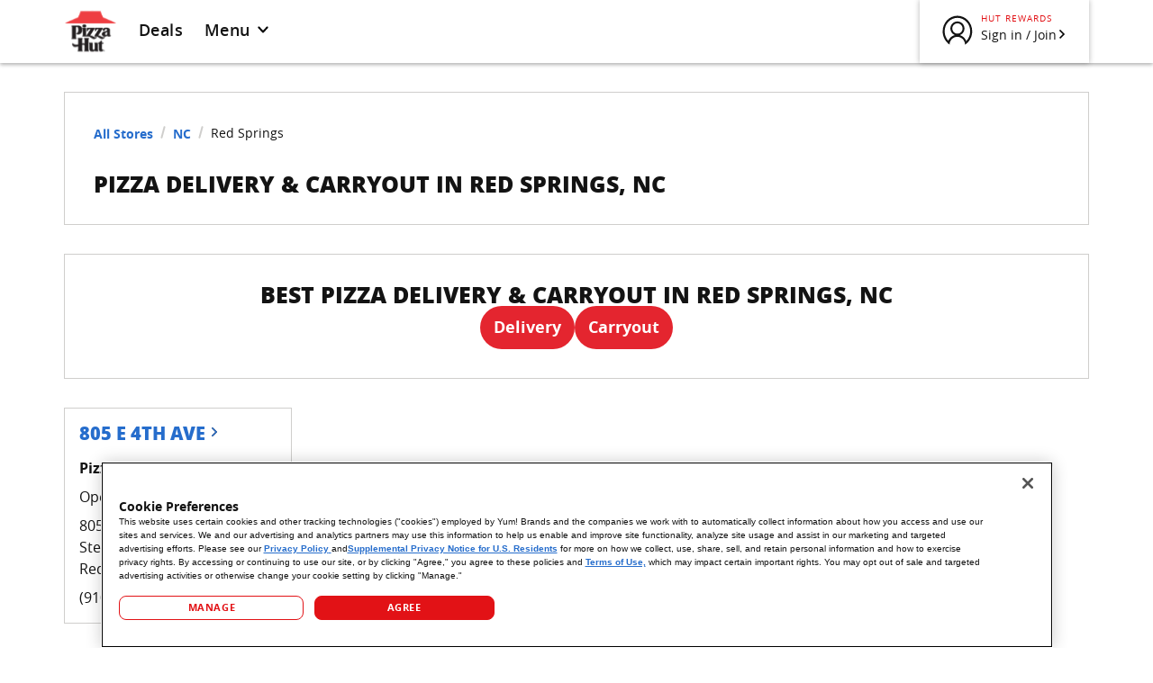

--- FILE ---
content_type: text/html; charset=utf-8
request_url: https://locations.pizzahut.com/nc/red-springs
body_size: 16665
content:
<!DOCTYPE html><html lang="en"><head><link rel="stylesheet" href="/assets/static/index-OejPr7H6.css"/><title>Pizza Delivery &amp; Carryout in Red Springs, NC | Pizza Hut</title>
    <meta charset="UTF-8"/>
    <meta name="viewport" content="width=device-width, initial-scale=1, maximum-scale=5"/>
    <meta name="title" content="Pizza Delivery &amp; Carryout in Red Springs, NC | Pizza Hut"/>
<meta name="google-site-verification" content="CHogHqVjaaHd6feyJXIjWvHEUASLwp9FRwzQdWRh9v0"/>
<meta name="description" content="Looking for Pizza Delivery or Carryout? Browse all Pizza Hut locations in Red Springs, NC to find hot and fresh pizza, wings, pasta and more! Order online for quick service."/>
<meta property="og:title" content="Pizza Delivery &amp; Carryout in Red Springs, NC | Pizza Hut"/>
<meta property="og:description" content="Looking for Pizza Delivery or Carryout? Browse all Pizza Hut locations in Red Springs, NC to find hot and fresh pizza, wings, pasta and more! Order online for quick service."/>
<meta property="og:url" content="https://locations.pizzahut.com/nc/red-springs"/>
<link rel="canonical" href="https://locations.pizzahut.com/nc/red-springs"/>
<link id="page-url" itemprop="url" href="https://locations.pizzahut.com/nc/red-springs"/>
<link rel="shortcut icon" type="image/ico" href="/assets/static/ph-favicon-9kq4GYA5.ico"/>
<meta http-equiv="X-UA-Compatible" content="IE=edge"/>
<link rel="dns-prefetch" href="//www.yext-pixel.com"/>
<link rel="dns-prefetch" href="//a.cdnmktg.com"/>
<link rel="dns-prefetch" href="//a.mktgcdn.com"/>
<link rel="dns-prefetch" href="//dynl.mktgcdn.com"/>
<link rel="dns-prefetch" href="//dynm.mktgcdn.com"/>
<link rel="dns-prefetch" href="//www.google-analytics.com"/>
<meta name="format-detection" content="telephone=no"/>
<meta property="og:type" content="website"/>
<meta property="twitter:card" content="summary"/>
    <!-- OneTrust Cookies Consent Notice start for pizzahut.com -->
    <script src="https://cdn.cookielaw.org/scripttemplates/otSDKStub.js" type="text/javascript" charset="UTF-8" data-domain-script="6ecec4fe-0303-4ad9-a936-c6e9debe1140"></script>
    <script type="text/javascript">
      function OptanonWrapper() { }
    </script>
    <!-- OneTrust Cookies Consent Notice end for pizzahut.com -->
      <!-- Google tag (gtag.js) -->
      <script type="text/plain" class="optanon-category-C0002"> 
        (function() {
          var script = document.createElement('script');
          script.src = "https://www.googletagmanager.com/gtag/js?id=G-GWD4LKLP00";
          script.async = true;
          document.head.appendChild(script);
        })();
        window.dataLayer = window.dataLayer || [];
        function gtag(){dataLayer.push(arguments);}
        gtag('js', new Date());
        gtag('config', 'G-GWD4LKLP00');
      </script>
<!-- Start VWO Async SmartCode -->
<link rel="preconnect" href="https://dev.visualwebsiteoptimizer.com"/>
<script type="text/javascript" id="vwoCode">
window._vwo_code || (function() {
var account_id=1066215,
version=2.1,
settings_tolerance=2000,
hide_element='body',
hide_element_style = 'opacity:0 !important;filter:alpha(opacity=0) !important;background:none !important;transition:none !important;',
/* DO NOT EDIT BELOW THIS LINE */
f=false,w=window,d=document,v=d.querySelector('#vwoCode'),cK='_vwo_'+account_id+'_settings',cc={};try{var c=JSON.parse(localStorage.getItem('_vwo_'+account_id+'_config'));cc=c&&typeof c==='object'?c:{}}catch(e){}var stT=cc.stT==='session'?w.sessionStorage:w.localStorage;code={nonce:v&&v.nonce,use_existing_jquery:function(){return typeof use_existing_jquery!=='undefined'?use_existing_jquery:undefined},library_tolerance:function(){return typeof library_tolerance!=='undefined'?library_tolerance:undefined},settings_tolerance:function(){return cc.sT||settings_tolerance},hide_element_style:function(){return'{'+(cc.hES||hide_element_style)+'}'},hide_element:function(){if(performance.getEntriesByName('first-contentful-paint')[0]){return''}return typeof cc.hE==='string'?cc.hE:hide_element},getVersion:function(){return version},finish:function(e){if(!f){f=true;var t=d.getElementById('_vis_opt_path_hides');if(t)t.parentNode.removeChild(t);if(e)(new Image).src='https://dev.visualwebsiteoptimizer.com/ee.gif?a='+account_id+e}},finished:function(){return f},addScript:function(e){var t=d.createElement('script');t.type='text/javascript';if(e.src){t.src=e.src}else{t.text=e.text}v&&t.setAttribute('nonce',v.nonce);d.getElementsByTagName('head')[0].appendChild(t)},load:function(e,t){var n=this.getSettings(),i=d.createElement('script'),r=this;t=t||{};if(n){i.textContent=n;d.getElementsByTagName('head')[0].appendChild(i);if(!w.VWO||VWO.caE){stT.removeItem(cK);r.load(e)}}else{var o=new XMLHttpRequest;o.open('GET',e,true);o.withCredentials=!t.dSC;o.responseType=t.responseType||'text';o.onload=function(){if(t.onloadCb){return t.onloadCb(o,e)}if(o.status===200||o.status===304){_vwo_code.addScript({text:o.responseText})}else{_vwo_code.finish('&e=loading_failure:'+e)}};o.onerror=function(){if(t.onerrorCb){return t.onerrorCb(e)}_vwo_code.finish('&e=loading_failure:'+e)};o.send()}},getSettings:function(){try{var e=stT.getItem(cK);if(!e){return}e=JSON.parse(e);if(Date.now()>e.e){stT.removeItem(cK);return}return e.s}catch(e){return}},init:function(){if(d.URL.indexOf('__vwo_disable__')>-1)return;var e=this.settings_tolerance();w._vwo_settings_timer=setTimeout(function(){_vwo_code.finish();stT.removeItem(cK)},e);var t;if(this.hide_element()!=='body'){t=d.createElement('style');var n=this.hide_element(),i=n?n+this.hide_element_style():'',r=d.getElementsByTagName('head')[0];t.setAttribute('id','_vis_opt_path_hides');v&&t.setAttribute('nonce',v.nonce);t.setAttribute('type','text/css');if(t.styleSheet)t.styleSheet.cssText=i;else t.appendChild(d.createTextNode(i));r.appendChild(t)}else{t=d.getElementsByTagName('head')[0];var i=d.createElement('div');i.style.cssText='z-index: 2147483647 !important;position: fixed !important;left: 0 !important;top: 0 !important;width: 100% !important;height: 100% !important;background: white !important;display: block !important;';i.setAttribute('id','_vis_opt_path_hides');i.classList.add('_vis_hide_layer');t.parentNode.insertBefore(i,t.nextSibling)}var o=window._vis_opt_url||d.URL,s='https://dev.visualwebsiteoptimizer.com/j.php?a='+account_id+'&u='+encodeURIComponent(o)+'&vn='+version;if(w.location.search.indexOf('_vwo_xhr')!==-1){this.addScript({src:s})}else{this.load(s+'&x=true')}}};w._vwo_code=code;code.init();})();
</script>
<!-- End VWO Async SmartCode -->
    <!-- Microsoft Clarity (OneTrust governed) -->
      <script type="text/plain" class="optanon-category-C0004">
        (function(c,l,a,r,i,t,y){
            c[a]=c[a]||function(){(c[a].q=c[a].q||[]).push(arguments)};
            t=l.createElement(r); t.async=1; t.src="https://www.clarity.ms/tag/"+i;
            y=l.getElementsByTagName(r)[0]; y.parentNode.insertBefore(t,y);
        })(window, document, "clarity", "script", "uniknkhqek");
      </script>
    <!-- End Microsoft Clarity --><script type="module">
        const componentURL = new URL("/assets/client/city.DAIOK9Rp.js", import.meta.url)
        const component = await import(componentURL);

        const renderURL = new URL("/assets/render/_client._sFxVfY_.js", import.meta.url)
        const render = await import(renderURL);

        render.render(
        {
            Page: component.default,
            pageProps: JSON.parse(decodeURIComponent("%7B%22document%22%3A%7B%22__%22%3A%7B%22entityPageSet%22%3A%7B%7D%2C%22name%22%3A%22city%22%7D%2C%22_additionalLayoutComponents%22%3A%5B%22CustomCodeSection%22%5D%2C%22_env%22%3A%7B%22YEXT_PUBLIC_ANALYTICS_API_KEY%22%3A%229b7f94c5439067f7e8ca9576a2e4a11d%22%2C%22YEXT_PUBLIC_DOMAIN%22%3A%22locations.pizzahut.com%22%2C%22YEXT_PUBLIC_MAPS_API_KEY%22%3A%22AIzaSyDpX2iDLs5jMJGOwdaH5Ohk_gvg6wU9O-c%22%2C%22YEXT_PUBLIC_NEARBY_API_KEY%22%3A%2280ab33f209b22dc70109fbdb385f7933%22%7D%2C%22_schema%22%3A%7B%22%40context%22%3A%22https%3A%2F%2Fschema.org%22%2C%22%40type%22%3A%22Thing%22%2C%22name%22%3A%22Red%20Springs%22%2C%22url%22%3A%22locations.pizzahut.com%2Fnc%2Fred-springs%22%7D%2C%22_site%22%3A%7B%22c_aboutOurFoodLinks%22%3A%5B%7B%22click-throughUrl%22%3A%22https%3A%2F%2Fwww.nutritionix.com%2Fpizza-hut%2Fportal%2F%22%2C%22text%22%3A%22Nutrition%22%7D%2C%7B%22click-throughUrl%22%3A%22https%3A%2F%2Fwww.pizzahut.com%2Fc%2Fcontent%2Fgluten-free-pizza-near-me%22%2C%22text%22%3A%22Gluten-free%22%7D%2C%7B%22click-throughUrl%22%3A%22https%3A%2F%2Flocations.pizzahut.com%2Fpizza-calculator%22%2C%22text%22%3A%22Pizza%20Calculator%22%7D%5D%2C%22c_aboutUsLinks%22%3A%5B%7B%22click-throughUrl%22%3A%22https%3A%2F%2Fblog.pizzahut.com%2Four-story%2F%22%2C%22text%22%3A%22Our%20story%22%7D%2C%7B%22click-throughUrl%22%3A%22https%3A%2F%2Fblog.pizzahut.com%2F%22%2C%22text%22%3A%22Hut%20Life%20blog%22%7D%2C%7B%22click-throughUrl%22%3A%22https%3A%2F%2Fjobs.pizzahut.com%2F%22%2C%22text%22%3A%22Careers%22%7D%2C%7B%22click-throughUrl%22%3A%22https%3A%2F%2Fwww.pizzahut.com%2Finternational%22%2C%22text%22%3A%22International%22%7D%2C%7B%22click-throughUrl%22%3A%22https%3A%2F%2Ffranchise.pizzahut.com%2F%22%2C%22text%22%3A%22Become%20a%20franchisee%22%7D%2C%7B%22click-throughUrl%22%3A%22https%3A%2F%2Fwww.pizzahut.com%2Findex.php%3Fcorporate-contribution-guidelines%3D%23%2Fcorporate-contribution-guidelines%22%2C%22text%22%3A%22Community%20affairs%20support%22%7D%2C%7B%22click-throughUrl%22%3A%22https%3A%2F%2Fwww.pizzahut.com%2Fsupplier-code-of-conduct%22%2C%22text%22%3A%22Supplier%20code%22%7D%2C%7B%22click-throughUrl%22%3A%22https%3A%2F%2Fjobs.pizzahut.com%2Fdiversity%2F%22%2C%22text%22%3A%22Diversity%22%7D%2C%7B%22click-throughUrl%22%3A%22https%3A%2F%2Fwww.pizzahut.com%2Fschool-lunch%22%2C%22text%22%3A%22School%20lunch%22%7D%2C%7B%22click-throughUrl%22%3A%22https%3A%2F%2Fwww.bookitprogram.com%2F%22%2C%22text%22%3A%22BOOK%20It!%20program%22%7D%2C%7B%22click-throughUrl%22%3A%22https%3A%2F%2Fpizzahut.responsibledisclosure.com%2F%22%2C%22text%22%3A%22Responsible%20Disclosure%22%7D%5D%2C%22c_carryoutCTAPages%22%3A%7B%22label%22%3A%22Carryout%22%2C%22link%22%3A%22https%3A%2F%2Fwww.pizzahut.com%2F%3Flocal%3Dcarryout%22%2C%22linkType%22%3A%22URL%22%7D%2C%22c_customerServiceLinks%22%3A%5B%7B%22click-throughUrl%22%3A%22https%3A%2F%2Fwww.pizzahut.com%2Fcontact-us%22%2C%22text%22%3A%22Contact%20us%22%7D%2C%7B%22click-throughUrl%22%3A%22https%3A%2F%2Flocations.pizzahut.com%2F%22%2C%22text%22%3A%22Restaurants%20by%20state%22%7D%2C%7B%22click-throughUrl%22%3A%22https%3A%2F%2Fwww.pizzahut.com%2Flink.php%3Ffaq-help%22%2C%22text%22%3A%22FAQs%22%7D%2C%7B%22click-throughUrl%22%3A%22https%3A%2F%2Fwww.pizzahut.com%2Fgift-cards%22%2C%22text%22%3A%22Gift%20cards%22%7D%2C%7B%22click-throughUrl%22%3A%22https%3A%2F%2Fwww.pizzahut.com%2Fc%2Fcontent%2Fsitemap%22%2C%22text%22%3A%22Sitemap%22%7D%5D%2C%22c_deliveryCTAPages%22%3A%7B%22label%22%3A%22Delivery%22%2C%22link%22%3A%22https%3A%2F%2Fwww.pizzahut.com%2F%3Flocal%3Ddelivery%22%2C%22linkType%22%3A%22URL%22%7D%2C%22c_footerMenuLinks%22%3A%5B%7B%22click-throughUrl%22%3A%22https%3A%2F%2Fwww.pizzahut.com%2Fmenu%2Fpizza%22%2C%22text%22%3A%22Pizza%22%7D%2C%7B%22click-throughUrl%22%3A%22https%3A%2F%2Fwww.pizzahut.com%2Fmenu%2Fmelts%22%2C%22text%22%3A%22Melts%22%7D%2C%7B%22click-throughUrl%22%3A%22https%3A%2F%2Fwww.pizzahut.com%2Fmenu%2Fwings%22%2C%22text%22%3A%22Wings%22%7D%2C%7B%22click-throughUrl%22%3A%22https%3A%2F%2Fwww.pizzahut.com%2Fmenu%2Fpartyofone%22%2C%22text%22%3A%22Party%20of%20One%22%7D%2C%7B%22click-throughUrl%22%3A%22https%3A%2F%2Fwww.pizzahut.com%2Fmenu%2Fsides%22%2C%22text%22%3A%22Sides%22%7D%2C%7B%22click-throughUrl%22%3A%22https%3A%2F%2Fwww.pizzahut.com%2Fmenu%2Fpasta%22%2C%22text%22%3A%22Pasta%22%7D%2C%7B%22click-throughUrl%22%3A%22https%3A%2F%2Fwww.pizzahut.com%2Fmenu%2Fdesserts%22%2C%22text%22%3A%22Desserts%22%7D%2C%7B%22click-throughUrl%22%3A%22https%3A%2F%2Fwww.pizzahut.com%2Fmenu%2Fdrinks%22%2C%22text%22%3A%22Drinks%22%7D%2C%7B%22click-throughUrl%22%3A%22https%3A%2F%2Fwww.pizzahut.com%2Fmenu%2Fdips%22%2C%22text%22%3A%22Dips%22%7D%2C%7B%22click-throughUrl%22%3A%22https%3A%2F%2Fwww.pizzahut.com%2Fdeals%22%2C%22text%22%3A%22Deals%22%7D%2C%7B%22click-throughUrl%22%3A%22https%3A%2F%2Fwww.pizzahut.com%2Fmenu%22%2C%22text%22%3A%22Full%20Menu%22%7D%5D%2C%22c_headerDeals%22%3A%7B%22label%22%3A%22Deals%22%2C%22link%22%3A%22https%3A%2F%2Fpizzahut.com%2Fdeals%22%2C%22linkType%22%3A%22URL%22%7D%2C%22c_headerMenuLinks%22%3A%5B%7B%22click-throughUrl%22%3A%22https%3A%2F%2Fwww.pizzahut.com%2Fmenu%2Fpizza%22%2C%22text%22%3A%22Pizza%22%7D%2C%7B%22click-throughUrl%22%3A%22https%3A%2F%2Fwww.pizzahut.com%2Fmenu%2Fwings%22%2C%22text%22%3A%22Wings%22%7D%2C%7B%22click-throughUrl%22%3A%22https%3A%2F%2Fwww.pizzahut.com%2Fmenu%2Fsides%22%2C%22text%22%3A%22Sides%22%7D%2C%7B%22click-throughUrl%22%3A%22https%3A%2F%2Fwww.pizzahut.com%2Fmenu%2Fpasta%22%2C%22text%22%3A%22Pasta%22%7D%2C%7B%22click-throughUrl%22%3A%22https%3A%2F%2Fwww.pizzahut.com%2Fmenu%2Fdesserts%22%2C%22text%22%3A%22Desserts%22%7D%2C%7B%22click-throughUrl%22%3A%22https%3A%2F%2Fwww.pizzahut.com%2Fmenu%2Fdrinks%22%2C%22text%22%3A%22Drinks%22%7D%5D%2C%22c_legalLinks%22%3A%5B%7B%22click-throughUrl%22%3A%22https%3A%2F%2Fprivacy.pizzahut.com%2Fpolicies%22%2C%22text%22%3A%22Privacy%20Center%22%7D%2C%7B%22click-throughUrl%22%3A%22https%3A%2F%2Fwww.pizzahut.com%2Findex.php%23%2Fterms-of-use%22%2C%22text%22%3A%22Terms%20of%20use%22%7D%2C%7B%22click-throughUrl%22%3A%22https%3A%2F%2Fprivacyportal-cdn.onetrust.com%2Fdsarwebform%2F94ba57b5-e5fc-4459-a91d-28bc381b6185%2F81663a73-d259-49fc-a037-d53c19644d74.html%22%2C%22text%22%3A%22Do%20not%20sell%20my%20information%22%7D%2C%7B%22click-throughUrl%22%3A%22https%3A%2F%2Fpizzahut.com%2Faccessibility%22%2C%22text%22%3A%22Accessibility%20Statement%22%7D%5D%2C%22c_myAccountLinks%22%3A%5B%7B%22click-throughUrl%22%3A%22https%3A%2F%2Fwww.pizzahut.com%2Faccount%2Fcreate-account%22%2C%22text%22%3A%22Create%20an%20account%22%7D%2C%7B%22click-throughUrl%22%3A%22https%3A%2F%2Fwww.pizzahut.com%2Faccount%2Fcreate-account%3Fauth%3D1%26afterAuth%3Drewards%22%2C%22text%22%3A%22Sign%20In%22%7D%5D%2C%22c_signInLink%22%3A%7B%22click-throughUrl%22%3A%22https%3A%2F%2Fwww.pizzahut.com%2Faccount%2Fcreate-account%3Fauth%3D1%26afterAuth%3Drewards%22%2C%22text%22%3A%22Sign%20in%20%2F%20Join%22%7D%2C%22id%22%3A%22pages-site-entity%22%2C%22meta%22%3A%7B%22entityType%22%3A%7B%22id%22%3A%22ce_site%22%2C%22uid%22%3A144292%7D%2C%22locale%22%3A%22en%22%7D%2C%22uid%22%3A1056253325%7D%2C%22_yext%22%3A%7B%22contentDeliveryAPIDomain%22%3A%22https%3A%2F%2Fcdn.yextapis.com%22%2C%22managementAPIDomain%22%3A%22https%3A%2F%2Fapi.yext.com%22%2C%22platformDomain%22%3A%22https%3A%2F%2Fwww.yext.com%22%7D%2C%22businessId%22%3A1906947%2C%22c_addressRegionAbbreviation%22%3A%22NC%22%2C%22c_addressRegionDisplayName%22%3A%22North%20Carolina%22%2C%22c_cityIntentPageLink%22%3A%5B%7B%22name%22%3A%22Wings%22%2C%22slug%22%3A%22nc%2Fred-springs%2Fwings%22%7D%2C%7B%22name%22%3A%22Pizza%20Delivery%22%2C%22slug%22%3A%22nc%2Fred-springs%2Fpizza-delivery%22%7D%2C%7B%22name%22%3A%22Takeout%22%2C%22slug%22%3A%22nc%2Fred-springs%2Ftakeout%22%7D%2C%7B%22name%22%3A%22Lunch%20Specials%22%2C%22slug%22%3A%22nc%2Fred-springs%2Flunch-specials%22%7D%2C%7B%22name%22%3A%22Pizza%20Deals%22%2C%22slug%22%3A%22nc%2Fred-springs%2Fpizza-deals%22%7D%2C%7B%22name%22%3A%22Pizzeria%22%2C%22slug%22%3A%22nc%2Fred-springs%2Fpizzeria%22%7D%5D%2C%22c_mainCTA1%22%3A%7B%22label%22%3A%22Delivery%22%2C%22link%22%3A%22https%3A%2F%2Fwww.pizzahut.com%2F%3Flocal%3Ddelivery%22%2C%22linkType%22%3A%22URL%22%7D%2C%22c_mainCTA2%22%3A%7B%22label%22%3A%22Carryout%22%2C%22link%22%3A%22https%3A%2F%2Fwww.pizzahut.com%2F%3Flocal%3Dcarryout%22%2C%22linkType%22%3A%22URL%22%7D%2C%22c_markdownDescription%22%3A%7B%22markdown%22%3A%22There%20are%20many%20great%C2%A0%5Brestaurants%5D(https%3A%2F%2Fwww.pizzahut.com%2Fc%2Fcontent%2Frestaurants-open-near-me)%C2%A0in%20NC%20but%20when%20it%20comes%20to%20pizza%20delivery%2C%20No%20One%20OutPizzas%20the%20Hut%C2%AE!%20Our%20pizza%20delivery%20arrives%20fast%2C%20hot%2C%20and%20melted%20to%20perfection.%20Pizza%20Hut%20has%20always%20pushed%20the%20boundaries.%20We%20were%20the%20first%20ever%20online%C2%A0%5Bfood%5D(https%3A%2F%2Fwww.pizzahut.com%2Fc%2Fcontent%2Ffood-near-me)%C2%A0order%20service%2C%20we%20created%C2%A0%5BOriginal%20Stuffed%20Crust%C2%AE%5D(https%3A%2F%2Fwww.pizzahut.com%2Fc%2Fcontent%2Fstuffed-crust-pizza)%C2%A0pizza%20and%20we%20even%20sent%20a%20pizza%20to%20space.%20It's%20no%20surprise%20that%20we'd%20be%20among%20the%20best%20pizza%20delivery%20restaurants%20in%20Red%20Springs%2C%20NC%20.%20To%20see%20if%20we%20deliver%20in%20your%20area%2C%20simply%20start%20your%20order%20online%2C%20select%20%5C%22delivery%5C%22%20and%20enjoy%20a%20freshly%20baked%20pie%20straight%20to%20your%20door.%20And%20if%20delivery%20isn%E2%80%99t%20an%20option%20in%20your%20area%2C%20there%20is%20always%20takeout%20or%20dine-in.%20Looking%20for%20more%20reasons%20to%20order%20from%20Pizza%20Hut%3F%20With%20Hut%20Rewards%C2%AE%20you%20earn%20points%20towards%20free%20pizza%20with%20every%20delivery%20or%20takeout%20order.%20Now%20that%20is%20a%20dream%20come%20true.%20Order%C2%A0%5Bfood%20delivery%5D(https%3A%2F%2Fwww.pizzahut.com%2Fc%2Fcontent%2Ffood-delivery-near-me)%C2%A0or%C2%A0%5Btake%20out%5D(https%3A%2F%2Fwww.pizzahut.com%2Fc%2Fcontent%2Ftake-out-near-me)%C2%A0from%20your%20local%20Red%20Springs%2C%20NC%20restaurant%20and%20get%20ready%20because%20it's%20Comin'%20In%20Hot%C2%AE!%22%7D%2C%22c_markdownDescription2%22%3A%7B%22markdown%22%3A%22Our%20Red%20Springs%20menu%E2%80%99s%20got%20all%20your%20Pizza%20Hut%20favorites%2C%20including%20original%20recipes%20like%C2%A0%5BMeat%20Lover%E2%80%99s%C2%AE%5D(https%3A%2F%2Fwww.pizzahut.com%2Fc%2Fcontent%2Fmeat-lovers-pizza)%E2%80%94loaded%20with%20Pepperoni%2C%20Ham%2C%20Pork%2C%20Beef%2C%20Italian%20Sausage%2C%20and%20Bacon.%20If%20veggies%20are%20your%20thing%2C%20Veggie%20Lover's%C2%AE%20delivers%20with%20Mushrooms%2C%20Olives%2C%20Onions%2C%20Green%20Peppers%2C%20and%20Roma%20Tomatoes.%20And%20don%E2%80%99t%20forget%20about%20the%20classics.%20Sink%20your%20teeth%20into%20a%20Cheese%20Pizza%20or%20top%20it%20high%20with%C2%A0%5BPepperoni%5D(https%3A%2F%2Fwww.pizzahut.com%2Fc%2Fcontent%2Fpepperoni-pizza)%C2%A0or%C2%A0%5BBuffalo%20Chicken%5D(https%3A%2F%2Fwww.pizzahut.com%2Fc%2Fcontent%2Fbuffalo-chicken-pizza).%20Plus%2C%20we%E2%80%99re%20also%20serving%20up%20wings%2C%20pasta%2C%20sides%2C%20desserts%20and%20drinks%20that%E2%80%99ll%20turn%20any%20pizza%20night%20into%20a%20full-on%20feast.%20Just%20choose%20your%20closest%20Red%20Springs%20Pizza%20Hut%20restaurant%2C%20add%20your%20order%20to%20the%20cart%2C%20and%20track%20it%20all%20the%20way%20to%20your%20door.%22%7D%2C%22c_markdownDescription3%22%3A%7B%22markdown%22%3A%22At%20Pizza%20Hut%2C%20we%20take%20pride%20in%20serving%20Red%20Springs%20delicious%20pizza%20at%20prices%20that%20don%E2%80%99t%20break%20the%20bank.%20Check%20our%C2%A0%5BDeals%5D(https%3A%2F%2Fwww.pizzahut.com%2Fdeals)%C2%A0page%20regularly%20for%C2%A0%5Bcoupons%5D(https%3A%2F%2Fwww.pizzahut.com%2Fc%2Fcontent%2Fcoupons)%C2%A0and%20limited%20time%20offers%20that%20are%20available%20for%20delivery%2C%20carryout%2C%20or%20pickup%20through%20The%20Hut%20Lane%E2%84%A2%C2%A0%5Bdrive-thru%5D(https%3A%2F%2Fwww.pizzahut.com%2Fc%2Fcontent%2Fdrive-thru-near-me)%C2%A0(at%20participating%20Pizza%20Hut%20locations).%20Whether%20you%E2%80%99re%20ordering%20for%20a%20family%20dinner%2C%20a%20gameday%2C%20or%20a%20movie%20night%2C%20there's%20bound%20to%20be%20a%20deal%20for%20you.%22%7D%2C%22c_metaDescription%22%3A%22Looking%20for%20Pizza%20Delivery%20or%20Carryout%3F%20Browse%20all%20Pizza%20Hut%20locations%20in%20Red%20Springs%2C%20NC%20to%20find%20hot%20and%20fresh%20pizza%2C%20wings%2C%20pasta%20and%20more!%20Order%20online%20for%20quick%20service.%22%2C%22c_metaTitle%22%3A%22Pizza%20Delivery%20%26%20Carryout%20in%20Red%20Springs%2C%20NC%20%7C%20Pizza%20Hut%22%2C%22c_pageH1%22%3A%22PIZZA%20DELIVERY%20%26%20CARRYOUT%20IN%20Red%20Springs%2C%20NC%22%2C%22c_pageH2%22%3A%22BEST%20PIZZA%20DELIVERY%20%26%20CARRYOUT%20IN%20Red%20Springs%2C%20NC%22%2C%22c_pageH2Line2%22%3A%22BEST%20PIZZA%20DELIVERY%20%26%20CARRYOUT%20IN%20Red%20Springs%2C%20NC%22%2C%22c_pageH2Line3%22%3A%22Red%20Springs%20PIZZA%20DELIVERY%20MENU%22%2C%22c_pageH2Line4%22%3A%22Red%20Springs%20DESERVES%20THE%20BEST%20DEALS%22%2C%22dm_directoryChildren%22%3A%5B%7B%22address%22%3A%7B%22city%22%3A%22Red%20Springs%22%2C%22countryCode%22%3A%22US%22%2C%22line1%22%3A%22805%20E%204th%20Ave%22%2C%22line2%22%3A%22Ste%2040%22%2C%22postalCode%22%3A%2228377%22%2C%22region%22%3A%22NC%22%2C%22sublocality%22%3A%22Robeson%22%7D%2C%22hours%22%3A%7B%22friday%22%3A%7B%22openIntervals%22%3A%5B%7B%22end%22%3A%2223%3A00%22%2C%22start%22%3A%2210%3A00%22%7D%5D%7D%2C%22monday%22%3A%7B%22openIntervals%22%3A%5B%7B%22end%22%3A%2222%3A00%22%2C%22start%22%3A%2210%3A00%22%7D%5D%7D%2C%22saturday%22%3A%7B%22openIntervals%22%3A%5B%7B%22end%22%3A%2223%3A00%22%2C%22start%22%3A%2210%3A00%22%7D%5D%7D%2C%22sunday%22%3A%7B%22openIntervals%22%3A%5B%7B%22end%22%3A%2222%3A00%22%2C%22start%22%3A%2210%3A00%22%7D%5D%7D%2C%22thursday%22%3A%7B%22openIntervals%22%3A%5B%7B%22end%22%3A%2222%3A00%22%2C%22start%22%3A%2210%3A00%22%7D%5D%7D%2C%22tuesday%22%3A%7B%22openIntervals%22%3A%5B%7B%22end%22%3A%2222%3A00%22%2C%22start%22%3A%2210%3A00%22%7D%5D%7D%2C%22wednesday%22%3A%7B%22openIntervals%22%3A%5B%7B%22end%22%3A%2222%3A00%22%2C%22start%22%3A%2210%3A00%22%7D%5D%7D%7D%2C%22mainPhone%22%3A%22%2B19108432053%22%2C%22name%22%3A%22Pizza%20Hut%22%2C%22slug%22%3A%22nc%2Fred-springs%2F805-e-4th-ave%22%2C%22timezone%22%3A%22America%2FNew_York%22%7D%5D%2C%22dm_directoryParents_us_directory%22%3A%5B%7B%22meta%22%3A%7B%22entityType%22%3A%7B%22id%22%3A%22ce_root%22%2C%22uid%22%3A144279%7D%2C%22locale%22%3A%22en%22%7D%2C%22name%22%3A%22US%20Directory%22%2C%22slug%22%3A%22%2F%22%7D%2C%7B%22c_addressRegionDisplayName%22%3A%22North%20Carolina%22%2C%22meta%22%3A%7B%22entityType%22%3A%7B%22id%22%3A%22ce_state%22%2C%22uid%22%3A144280%7D%2C%22locale%22%3A%22en%22%7D%2C%22name%22%3A%22NC%22%2C%22slug%22%3A%22nc%22%7D%2C%7B%22name%22%3A%22Red%20Springs%22%2C%22slug%22%3A%22%22%7D%5D%2C%22id%22%3A%22us-directory_nc_red_springs%22%2C%22locale%22%3A%22en%22%2C%22meta%22%3A%7B%22entityType%22%3A%7B%22id%22%3A%22ce_city%22%2C%22uid%22%3A144281%7D%2C%22locale%22%3A%22en%22%7D%2C%22name%22%3A%22Red%20Springs%22%2C%22siteDomain%22%3A%22locations.pizzahut.com%22%2C%22siteId%22%3A147656%2C%22siteInternalHostName%22%3A%22locations.pizzahut.com%22%2C%22slug%22%3A%22nc%2Fred-springs%22%2C%22uid%22%3A1055649677%2C%22dm_directoryParents%22%3A%5B%7B%22meta%22%3A%7B%22entityType%22%3A%7B%22id%22%3A%22ce_root%22%2C%22uid%22%3A144279%7D%2C%22locale%22%3A%22en%22%7D%2C%22name%22%3A%22US%20Directory%22%2C%22slug%22%3A%22%2F%22%7D%2C%7B%22c_addressRegionDisplayName%22%3A%22North%20Carolina%22%2C%22meta%22%3A%7B%22entityType%22%3A%7B%22id%22%3A%22ce_state%22%2C%22uid%22%3A144280%7D%2C%22locale%22%3A%22en%22%7D%2C%22name%22%3A%22NC%22%2C%22slug%22%3A%22nc%22%7D%2C%7B%22name%22%3A%22Red%20Springs%22%2C%22slug%22%3A%22%22%7D%5D%7D%2C%22__meta%22%3A%7B%22mode%22%3A%22production%22%7D%2C%22path%22%3A%22nc%2Fred-springs%22%2C%22relativePrefixToRoot%22%3A%22..%2F%22%7D")),
        }
        );
    </script><script>var IS_PRODUCTION = true;var PRODUCTION_DOMAINS = JSON.parse("{\"primary\":\"locations.pizzahut.com\",\"aliases\":[]}");</script></head>
      <body>
        <div id="reactele"><div class="min-h-screen"><header class="Header"><div class="Container relative"><div class="flex h-[50px] md:h-[70px] justify-between"><div class="flex items-center pl-4 md:pl-0"><a href="https://pizzahut.com" class="Link flex items-center"><img class="block w-[42px] md:w-[59px] h-[34px] md:h-[47.33px] hover:opacity-80" src="/assets/static/logo-aiG12Vj0.svg" alt="Pizza Hut Logo" id="brand-logo"/></a><div class="text-[12px] md:text-[18px] tracking-[0.4px] font-medium ml-3 md:ml-6 h-fit inline-flex items-center border-b-4 rounded-none border-transparent hover:border-brand-primary"><a href="https://pizzahut.com/deals" class="Link">Deals</a></div><button class="text-[12px] md:text-[18px] tracking-[0.4px] font-medium h-fit ml-3 md:ml-6 inline-flex items-center border-b-4 rounded-none border-transparent hover:border-brand-primary focus:outline-none" aria-expanded="false" aria-controls="header-menu"><span>Menu</span><div class="pl-1 pt-0.5 w-4 md:w-6 h-4 md:h-6"><svg xmlns="http://www.w3.org/2000/svg" viewBox="0 0 20 20"><path d="M15.3 6.757l.072.077a1 1 0 0 1 0 1.359l-4.638 5.013a1 1 0 0 1-1.468 0L4.628 8.193a1 1 0 0 1 0-1.359l.072-.077a.954.954 0 0 1 1.4 0l3.9 4.216 3.9-4.216a.954.954 0 0 1 1.4 0z"></path></svg></div></button><div id="header-menu" class="HeaderMenu flex-col absolute top-[50px] md:top-[70px] left-0 md:left-[168px] z-20 w-[80%] md:w-[230px] h-screen md:h-auto bg-white hidden"><a href="https://www.pizzahut.com/menu/pizza" target="_blank" class="Link inline-flex items-center px-4 py-3 bg-white border-l-4 border-transparent hover:border-brand-primary hover:bg-background-gray"><div class="flex justify-between w-full"><div class="text-text-gray">Pizza</div><div class="pt-1"><svg xmlns="http://www.w3.org/2000/svg" width="12" height="12" viewBox="0 0 24 24"><path xmlns="http://www.w3.org/2000/svg" d="M5.88 4.12L13.76 12l-7.88 7.88L8 22l10-10L8 2z"></path></svg></div></div></a><a href="https://www.pizzahut.com/menu/wings" target="_blank" class="Link inline-flex items-center px-4 py-3 bg-white border-l-4 border-transparent hover:border-brand-primary hover:bg-background-gray"><div class="flex justify-between w-full"><div class="text-text-gray">Wings</div><div class="pt-1"><svg xmlns="http://www.w3.org/2000/svg" width="12" height="12" viewBox="0 0 24 24"><path xmlns="http://www.w3.org/2000/svg" d="M5.88 4.12L13.76 12l-7.88 7.88L8 22l10-10L8 2z"></path></svg></div></div></a><a href="https://www.pizzahut.com/menu/sides" target="_blank" class="Link inline-flex items-center px-4 py-3 bg-white border-l-4 border-transparent hover:border-brand-primary hover:bg-background-gray"><div class="flex justify-between w-full"><div class="text-text-gray">Sides</div><div class="pt-1"><svg xmlns="http://www.w3.org/2000/svg" width="12" height="12" viewBox="0 0 24 24"><path xmlns="http://www.w3.org/2000/svg" d="M5.88 4.12L13.76 12l-7.88 7.88L8 22l10-10L8 2z"></path></svg></div></div></a><a href="https://www.pizzahut.com/menu/pasta" target="_blank" class="Link inline-flex items-center px-4 py-3 bg-white border-l-4 border-transparent hover:border-brand-primary hover:bg-background-gray"><div class="flex justify-between w-full"><div class="text-text-gray">Pasta</div><div class="pt-1"><svg xmlns="http://www.w3.org/2000/svg" width="12" height="12" viewBox="0 0 24 24"><path xmlns="http://www.w3.org/2000/svg" d="M5.88 4.12L13.76 12l-7.88 7.88L8 22l10-10L8 2z"></path></svg></div></div></a><a href="https://www.pizzahut.com/menu/desserts" target="_blank" class="Link inline-flex items-center px-4 py-3 bg-white border-l-4 border-transparent hover:border-brand-primary hover:bg-background-gray"><div class="flex justify-between w-full"><div class="text-text-gray">Desserts</div><div class="pt-1"><svg xmlns="http://www.w3.org/2000/svg" width="12" height="12" viewBox="0 0 24 24"><path xmlns="http://www.w3.org/2000/svg" d="M5.88 4.12L13.76 12l-7.88 7.88L8 22l10-10L8 2z"></path></svg></div></div></a><a href="https://www.pizzahut.com/menu/drinks" target="_blank" class="Link inline-flex items-center px-4 py-3 bg-white border-l-4 border-transparent hover:border-brand-primary hover:bg-background-gray"><div class="flex justify-between w-full"><div class="text-text-gray">Drinks</div><div class="pt-1"><svg xmlns="http://www.w3.org/2000/svg" width="12" height="12" viewBox="0 0 24 24"><path xmlns="http://www.w3.org/2000/svg" d="M5.88 4.12L13.76 12l-7.88 7.88L8 22l10-10L8 2z"></path></svg></div></div></a></div></div><div class="LoginLink flex items-center px-4 md:px-6"><div class="flex items-center md:w-9 w-4 md:h-9 h-4"><svg xmlns="http://www.w3.org/2000/svg" width="36" height="36" viewBox="0 0 29 30" fill="none"><path fill-rule="evenodd" clip-rule="evenodd" d="M6.15987 26.339C2.87286 23.7051 0.75 19.535 0.75 14.8412C0.75 6.87549 6.86411 0.417969 14.4062 0.417969C21.9484 0.417969 28.0625 6.87549 28.0625 14.8412C28.0625 19.535 25.9396 23.7051 22.6526 26.339C22.6963 26.0925 22.7188 25.8414 22.7188 25.5865C22.7188 25.048 22.6184 24.5262 22.4302 24.0301C24.7738 21.7462 26.2417 18.4748 26.2417 14.8412C26.2417 7.93759 20.9428 2.34107 14.4062 2.34107C7.86973 2.34107 2.57083 7.93759 2.57083 14.8412C2.57083 18.4748 4.03868 21.7462 6.38225 24.0301C6.19413 24.5262 6.09375 25.048 6.09375 25.5865C6.09375 25.8414 6.11624 26.0925 6.15987 26.339Z" fill="#131313"></path><mask id="mask0_1004_6" maskUnits="userSpaceOnUse" x="0" y="0" width="29" height="27"><path fill-rule="evenodd" clip-rule="evenodd" d="M6.15987 26.339C2.87286 23.7051 0.75 19.535 0.75 14.8412C0.75 6.87549 6.86411 0.417969 14.4062 0.417969C21.9484 0.417969 28.0625 6.87549 28.0625 14.8412C28.0625 19.535 25.9396 23.7051 22.6526 26.339C22.6963 26.0925 22.7188 25.8414 22.7188 25.5865C22.7188 25.048 22.6184 24.5262 22.4302 24.0301C24.7738 21.7462 26.2417 18.4748 26.2417 14.8412C26.2417 7.93759 20.9428 2.34107 14.4062 2.34107C7.86973 2.34107 2.57083 7.93759 2.57083 14.8412C2.57083 18.4748 4.03868 21.7462 6.38225 24.0301C6.19413 24.5262 6.09375 25.048 6.09375 25.5865C6.09375 25.8414 6.11624 26.0925 6.15987 26.339Z" fill="white"></path></mask><g mask="url(#mask0_1004_6)"></g><path fill-rule="evenodd" clip-rule="evenodd" d="M7.875 12.2188C7.875 15.8259 10.7991 18.75 14.4062 18.75C18.0134 18.75 20.9375 15.8259 20.9375 12.2188C20.9375 8.61164 18.0134 5.6875 14.4062 5.6875C10.7991 5.6875 7.875 8.61164 7.875 12.2188ZM19.1562 12.2188C19.1562 14.8421 17.0296 16.9688 14.4062 16.9688C11.7829 16.9688 9.65625 14.8421 9.65625 12.2188C9.65625 9.5954 11.7829 7.46875 14.4062 7.46875C17.0296 7.46875 19.1562 9.5954 19.1562 12.2188Z" fill="#131313"></path><mask id="mask1_1004_6" maskUnits="userSpaceOnUse" x="0" y="0" width="29" height="30"><path d="M14.4062 29.2645C6.86411 29.2645 0.75 22.807 0.75 14.8412C0.75 6.87549 6.86411 0.417969 14.4062 0.417969C21.9484 0.417969 28.0625 6.87549 28.0625 14.8412C28.0625 22.807 21.9484 29.2645 14.4062 29.2645Z" fill="white"></path></mask><g mask="url(#mask1_1004_6)"><path fill-rule="evenodd" clip-rule="evenodd" d="M5.30209 26.9438C5.30209 31.8626 9.28956 35.8501 14.2083 35.8501C19.1271 35.8501 23.1146 31.8626 23.1146 26.9438C23.1146 22.0251 19.1271 18.0376 14.2083 18.0376C9.28956 18.0376 5.30209 22.0251 5.30209 26.9438ZM21.4125 27.0626C21.4125 30.9976 18.2225 34.1876 14.2875 34.1876C10.3525 34.1876 7.16251 30.9976 7.16251 27.0626C7.16251 23.1276 10.3525 19.9376 14.2875 19.9376C18.2225 19.9376 21.4125 23.1276 21.4125 27.0626Z" fill="#131313"></path></g></svg></div><div class="pl-2"><div class="text-brand-secondary uppercase text-[10px] tracking-[.0625rem] md:block hidden">Hut Rewards</div><a href="https://www.pizzahut.com/account/create-account?auth=1&amp;afterAuth=rewards" class="Link flex"><div class="md:text-[14px] text-[12px] md:pb-1 pb-0 border-b-4 rounded-none border-transparent hover:border-brand-primary">Sign in / Join</div><div class="pt-[3px] md:pt-1"><svg xmlns="http://www.w3.org/2000/svg" width="12" height="12" viewBox="0 0 24 24"><path d="M5.88 4.12L13.76 12l-7.88 7.88L8 22l10-10L8 2z"></path></svg></div></a></div></div></div></div></header><div class="Container font-openSans px-4"><div class="flex flex-col border border-border-gray pt-4 pb-8 mt-8 md:px-8 px-4"><nav class="lg:block hidden pt-8 pb-4 lg:pb-[16.54px] lg:pt-[16.54px]" aria-label="Breadcrumb"><nav class="Breadcrumbs" aria-label="Breadcrumb"><ol class="flex flex-wrap" itemscope="" itemtype="https://schema.org/BreadcrumbList"><li class="Breadcrumbs-item flex items-end" itemprop="itemListElement" itemscope="" itemtype="https://schema.org/ListItem"><a href="../" itemprop="item" class="Link"><span class="text-[14px] md:leading-[22.08px] leading-9 font-semibold text-brand-blue hover:underline hover:cursor-pointer hover:text-brand-secondary whitespace-nowrap overflow-hidden" itemprop="name">All Stores</span><meta itemprop="position" content="1"/></a><span class="BreadCrumbsSeparator"><span class="md:hidden inline"><svg xmlns="http://www.w3.org/2000/svg" width="20" height="32" viewBox="0 0 20 20"><g fill="none" fill-rule="evenodd"><path d="M0 0h20v20H0z"></path><rect width="2" height="14" x="9" y="3" fill="#CFCECC" fill-rule="nonzero" rx="1" transform="rotate(15 10 10)"></rect></g></svg></span><span class="md:inline hidden"><svg xmlns="http://www.w3.org/2000/svg" width="20" height="20" viewBox="0 0 20 20"><g fill="none" fill-rule="evenodd"><path d="M0 0h20v20H0z"></path><rect width="2" height="14" x="9" y="3" fill="#CFCECC" fill-rule="nonzero" rx="1" transform="rotate(15 10 10)"></rect></g></svg></span></span></li><li class="Breadcrumbs-item flex items-end" itemprop="itemListElement" itemscope="" itemtype="https://schema.org/ListItem"><a href="../nc" itemprop="item" class="Link"><span class="text-[14px] md:leading-[22.08px] leading-9 font-semibold text-brand-blue hover:underline hover:cursor-pointer hover:text-brand-secondary whitespace-nowrap overflow-hidden" itemprop="name">NC</span><meta itemprop="position" content="2"/></a><span class="BreadCrumbsSeparator"><span class="md:hidden inline"><svg xmlns="http://www.w3.org/2000/svg" width="20" height="32" viewBox="0 0 20 20"><g fill="none" fill-rule="evenodd"><path d="M0 0h20v20H0z"></path><rect width="2" height="14" x="9" y="3" fill="#CFCECC" fill-rule="nonzero" rx="1" transform="rotate(15 10 10)"></rect></g></svg></span><span class="md:inline hidden"><svg xmlns="http://www.w3.org/2000/svg" width="20" height="20" viewBox="0 0 20 20"><g fill="none" fill-rule="evenodd"><path d="M0 0h20v20H0z"></path><rect width="2" height="14" x="9" y="3" fill="#CFCECC" fill-rule="nonzero" rx="1" transform="rotate(15 10 10)"></rect></g></svg></span></span></li><li class="Breadcrumbs-item flex items-end" itemprop="itemListElement" itemscope="" itemtype="https://schema.org/ListItem"><span class="text-[14px] md:leading-[22.08px] leading-9 font-normal pb-[1px] whitespace-nowrap overflow-hidden" itemprop="name">Red Springs<meta itemprop="position" content="3"/></span></li></ol></nav></nav><h1 class="font-extrabold text-[25px] leading-none uppercase pt-4">PIZZA DELIVERY &amp; CARRYOUT IN Red Springs, NC</h1></div><div class="flex flex-col items-center gap-4 border border-border-gray px-4 py-8 mt-8 md:p-8"><h2 class="font-extrabold text-[25px] leading-none uppercase">BEST PIZZA DELIVERY &amp; CARRYOUT IN Red Springs, NC</h2><div class="flex gap-12 md:gap-16"><a href="https://www.pizzahut.com/?local=delivery" class="Link flex bg-brand-primary text-white rounded-[31.25rem] px-[15px] py-[10px] text-lg font-semibold self-center hover:bg-brand-hover">Delivery</a><a href="https://www.pizzahut.com/?local=carryout" class="Link flex bg-brand-primary text-white rounded-[31.25rem] px-[15px] py-[10px] text-lg font-semibold self-center hover:bg-brand-hover">Carryout</a></div></div><div class="grid gap-y-[42px] gap-x-[42px] sm:grid-cols-2 lg:grid-cols-3 xl:grid-cols-4 mt-8"><div class="flex flex-col border border-border-gray p-4"><a href="../nc/red-springs/805-e-4th-ave" class="Link flex gap-1 mb-4 hover:underline w-fit"><span class="font-extrabold text-xl leading-[1.1] text-brand-blue uppercase">805 E 4th Ave</span><svg class="flex-shrink-0" xmlns="http://www.w3.org/2000/svg" xmlns:xlink="http://www.w3.org/1999/xlink" width="20" height="20" viewBox="0 0 20 20"><defs><path id="a" d="M12.897 9.77L8.093 5.1a.36.36 0 0 0-.237-.1.36.36 0 0 0-.237.1l-.516.501a.34.34 0 0 0-.103.23c0 .08.041.171.103.231L11.155 10l-4.052 3.938a.34.34 0 0 0-.103.23c0 .09.041.17.103.23l.516.502c.061.06.154.1.237.1a.36.36 0 0 0 .237-.1l4.804-4.67A.34.34 0 0 0 13 10a.34.34 0 0 0-.103-.23z"></path></defs><g fill="none" fill-rule="evenodd"><path d="M0 0h20v20H0z"></path><mask id="b" fill="#fff"><use xlink:href="#a"></use></mask><use fill="#131313" xlink:href="#a"></use><g fill="#266dcc" mask="url(#b)"><path d="M0 0h20v20H0z"></path></g></g></svg></a><div class="mb-2 font-bold">Pizza Hut</div><div class="mb-2"><span>Open until 10:00PM</span></div><div class="mb-2"><div class="address-line"><span> 805 E 4th Ave</span></div><div class="address-line"><span> Ste 40</span></div><div class="address-line"><span> Red Springs</span><span>,</span><span> NC</span><span> 28377</span></div></div><a href="tel:+19108432053" class="Link text-brand-blue underline hover:no-underline md:text-text-gray md:no-underline w-fit">(910) 843-2053</a></div></div><div class="flex flex-col border border-border-gray px-4 py-8 mt-8 md:p-8"><h2 class="mb-4 font-extrabold text-[25px] leading-none uppercase">BEST PIZZA DELIVERY &amp; CARRYOUT IN Red Springs, NC</h2><div class="md:min-h-[200px]"><span>There are many great <a href="https://www.pizzahut.com/c/content/restaurants-open-near-me" class="underline hover:no-underline">restaurants</a> in NC but when it comes to pizza delivery, No One OutPizzas the Hut®! Our pizza delivery arrives fast, hot, and melted to perfection. Pizza Hut has always pushed the boundaries. We were the first ever online <a href="https://www.pizzahut.com/c/content/food-near-me" class="underline hover:no-underline">food</a> order service, we created <a href="https://www.pizzahut.com/c/content/stuffed-crust-pizza" class="underline hover:no-underline">Original Stuffed Crust®</a> pizza and we even sent a pizza to space. It&#39;s no surprise that we&#39;d be among the best pizza delivery restaurants in Red Springs, NC . To see if we deliver in your area, simply start your order online, select &#34;delivery&#34; and enjoy a freshly baked pie straight to your door. And if delivery isn’t an option in your area, there is always takeout or dine-in. Looking for more reasons to order from Pizza Hut? With Hut Rewards® you earn points towards free pizza with every delivery or takeout order. Now that is a dream come true. Order <a href="https://www.pizzahut.com/c/content/food-delivery-near-me" class="underline hover:no-underline">food delivery</a> or <a href="https://www.pizzahut.com/c/content/take-out-near-me" class="underline hover:no-underline">take out</a> from your local Red Springs, NC restaurant and get ready because it&#39;s Comin&#39; In Hot®!</span></div><h2 class="mb-4 mt-8 font-extrabold text-[25px] leading-none uppercase">Red Springs PIZZA DELIVERY MENU</h2><div class="md:min-h-[200px] lg:min-h-[144px] xl:min-h-[120px]"><span>Our Red Springs menu’s got all your Pizza Hut favorites, including original recipes like <a href="https://www.pizzahut.com/c/content/meat-lovers-pizza" class="underline hover:no-underline">Meat Lover’s®</a>—loaded with Pepperoni, Ham, Pork, Beef, Italian Sausage, and Bacon. If veggies are your thing, Veggie Lover&#39;s® delivers with Mushrooms, Olives, Onions, Green Peppers, and Roma Tomatoes. And don’t forget about the classics. Sink your teeth into a Cheese Pizza or top it high with <a href="https://www.pizzahut.com/c/content/pepperoni-pizza" class="underline hover:no-underline">Pepperoni</a> or <a href="https://www.pizzahut.com/c/content/buffalo-chicken-pizza" class="underline hover:no-underline">Buffalo Chicken</a>. Plus, we’re also serving up wings, pasta, sides, desserts and drinks that’ll turn any pizza night into a full-on feast. Just choose your closest Red Springs Pizza Hut restaurant, add your order to the cart, and track it all the way to your door.</span></div><h2 class="mb-4 mt-8 font-extrabold text-[25px] leading-none uppercase">Red Springs DESERVES THE BEST DEALS</h2><div class="md:min-h-[200px] lg:min-h-[144px] xl:min-h-[120px]"><span>At Pizza Hut, we take pride in serving Red Springs delicious pizza at prices that don’t break the bank. Check our <a href="https://www.pizzahut.com/deals" class="underline hover:no-underline">Deals</a> page regularly for <a href="https://www.pizzahut.com/c/content/coupons" class="underline hover:no-underline">coupons</a> and limited time offers that are available for delivery, carryout, or pickup through The Hut Lane™ <a href="https://www.pizzahut.com/c/content/drive-thru-near-me" class="underline hover:no-underline">drive-thru</a> (at participating Pizza Hut locations). Whether you’re ordering for a family dinner, a gameday, or a movie night, there&#39;s bound to be a deal for you.</span></div></div><div class="pt-8 border-t border-border-gray mt-8"><div class="flex"><h2 class="H2 !text-black !text-[28px] leading-[42px]">Pizza Hut Menu Categories</h2><div class="pl-2"><svg xmlns="http://www.w3.org/2000/svg" viewBox="0 0 20 20" transform="scale(1,-1)"><path d="M15.3 6.757l.072.077a1 1 0 0 1 0 1.359l-4.638 5.013a1 1 0 0 1-1.468 0L4.628 8.193a1 1 0 0 1 0-1.359l.072-.077a.954.954 0 0 1 1.4 0l3.9 4.216 3.9-4.216a.954.954 0 0 1 1.4 0z"></path></svg></div></div><div class="flex md:flex-row flex-col pt-6 items-start"><a href="../nc/red-springs/wings" class="Link flex justify-center text-[20px] leading-[30px] text-left text-brand-blue hover:underline ">Wings</a><a href="../nc/red-springs/pizza-delivery" class="Link flex justify-center text-[20px] leading-[30px] text-left text-brand-blue hover:underline md:pl-16 pl-0 md:pt-0 pt-3">Pizza Delivery</a><a href="../nc/red-springs/takeout" class="Link flex justify-center text-[20px] leading-[30px] text-left text-brand-blue hover:underline md:pl-16 pl-0 md:pt-0 pt-3">Takeout</a><a href="../nc/red-springs/lunch-specials" class="Link flex justify-center text-[20px] leading-[30px] text-left text-brand-blue hover:underline md:pl-16 pl-0 md:pt-0 pt-3">Lunch Specials</a><a href="../nc/red-springs/pizza-deals" class="Link flex justify-center text-[20px] leading-[30px] text-left text-brand-blue hover:underline md:pl-16 pl-0 md:pt-0 pt-3">Pizza Deals</a><a href="../nc/red-springs/pizzeria" class="Link flex justify-center text-[20px] leading-[30px] text-left text-brand-blue hover:underline md:pl-16 pl-0 md:pt-0 pt-3">Pizzeria</a></div></div><div class="lg:hidden block border-t border-solid border-border-gray mt-8"></div><nav class="lg:hidden block pt-8 pb-4 lg:pb-[16.54px] lg:pt-[16.54px]" aria-label="Breadcrumb"><nav class="Breadcrumbs" aria-label="Breadcrumb"><ol class="flex flex-wrap"><li class="Breadcrumbs-item flex items-end"><a href="../" class="Link"><span class="text-[14px] md:leading-[22.08px] leading-9 font-semibold text-brand-blue hover:underline hover:cursor-pointer hover:text-brand-secondary whitespace-nowrap overflow-hidden">All Stores</span><meta content="1"/></a><span class="BreadCrumbsSeparator"><span class="md:hidden inline"><svg xmlns="http://www.w3.org/2000/svg" width="20" height="32" viewBox="0 0 20 20"><g fill="none" fill-rule="evenodd"><path d="M0 0h20v20H0z"></path><rect width="2" height="14" x="9" y="3" fill="#CFCECC" fill-rule="nonzero" rx="1" transform="rotate(15 10 10)"></rect></g></svg></span><span class="md:inline hidden"><svg xmlns="http://www.w3.org/2000/svg" width="20" height="20" viewBox="0 0 20 20"><g fill="none" fill-rule="evenodd"><path d="M0 0h20v20H0z"></path><rect width="2" height="14" x="9" y="3" fill="#CFCECC" fill-rule="nonzero" rx="1" transform="rotate(15 10 10)"></rect></g></svg></span></span></li><li class="Breadcrumbs-item flex items-end"><a href="../nc" class="Link"><span class="text-[14px] md:leading-[22.08px] leading-9 font-semibold text-brand-blue hover:underline hover:cursor-pointer hover:text-brand-secondary whitespace-nowrap overflow-hidden">NC</span><meta content="2"/></a><span class="BreadCrumbsSeparator"><span class="md:hidden inline"><svg xmlns="http://www.w3.org/2000/svg" width="20" height="32" viewBox="0 0 20 20"><g fill="none" fill-rule="evenodd"><path d="M0 0h20v20H0z"></path><rect width="2" height="14" x="9" y="3" fill="#CFCECC" fill-rule="nonzero" rx="1" transform="rotate(15 10 10)"></rect></g></svg></span><span class="md:inline hidden"><svg xmlns="http://www.w3.org/2000/svg" width="20" height="20" viewBox="0 0 20 20"><g fill="none" fill-rule="evenodd"><path d="M0 0h20v20H0z"></path><rect width="2" height="14" x="9" y="3" fill="#CFCECC" fill-rule="nonzero" rx="1" transform="rotate(15 10 10)"></rect></g></svg></span></span></li><li class="Breadcrumbs-item flex items-end"><span class="text-[14px] md:leading-[22.08px] leading-9 font-normal pb-[1px] whitespace-nowrap overflow-hidden">Red Springs<meta content="3"/></span></li></ol></nav></nav></div><footer class="bg-white"><div class="Container mt-8"><div class="flex flex-col"><div class="flex md:flex-row flex-col md:py-8 pb-0 pt-8 border-t border-border-gray"><div class="w-full md:w-1/2 lg:w-1/3 px-4"><div class="FooterAppsTitle pb-4">Get our mobile app</div><div class="flex flex-col"><a href="https://pizzahut.onelink.me/evpH/83cf45b3" class="Link flex text-brand-secondary hover:underline w-fit"><div class="w-[18px] h-[18px] pt-0.5"><img class="inline-block pr-1" src="data:image/svg+xml,%3csvg%20width=&#39;13&#39;%20height=&#39;14&#39;%20viewBox=&#39;0%200%2013%2014&#39;%20fill=&#39;none&#39;%20xmlns=&#39;http://www.w3.org/2000/svg&#39;%3e%3cpath%20d=&#39;M11.1807%2010.148C11.0056%2010.5524%2010.7984%2010.9247%2010.5583%2011.2669C10.2311%2011.7335%209.96316%2012.0565%209.75667%2012.2358C9.43658%2012.5302%209.09362%2012.6809%208.72637%2012.6895C8.46273%2012.6895%208.14477%2012.6145%207.77467%2012.4623C7.40334%2012.3108%207.0621%2012.2358%206.75008%2012.2358C6.42284%2012.2358%206.07188%2012.3108%205.69649%2012.4623C5.32052%2012.6145%205.01764%2012.6938%204.78608%2012.7016C4.4339%2012.7166%204.08287%2012.5616%203.73248%2012.2358C3.50884%2012.0407%203.22912%2011.7064%202.89402%2011.2326C2.53449%2010.7268%202.2389%2010.1402%202.00733%209.47141C1.75933%208.74905%201.63501%208.04956%201.63501%207.37236C1.63501%206.59663%201.80263%205.92757%202.13837%205.36691C2.40223%204.91656%202.75327%204.56131%203.19261%204.30052C3.63195%204.03973%204.10666%203.90683%204.61788%203.89833C4.89761%203.89833%205.26443%203.98486%205.72028%204.15491C6.17484%204.32553%206.46671%204.41206%206.59468%204.41206C6.69035%204.41206%207.01459%204.31088%207.56425%204.10918C8.08404%203.92212%208.52274%203.84467%208.88213%203.87518C9.85599%203.95378%2010.5876%204.33768%2011.0742%205.02931C10.2032%205.55704%209.77239%206.29618%209.78097%207.24439C9.78883%207.98296%2010.0568%208.59758%2010.5833%209.08558C10.822%209.31207%2011.0885%209.48712%2011.385%209.61145C11.3207%209.79793%2011.2528%209.97655%2011.1807%2010.148ZM8.94715%201.35901C8.94715%201.9379%208.73566%202.47841%208.31411%202.9787C7.80539%203.57345%207.19007%203.91712%206.5228%203.86289C6.5143%203.79344%206.50937%203.72035%206.50937%203.64354C6.50937%203.08781%206.75129%202.49306%207.18092%202.00677C7.39541%201.76056%207.66821%201.55583%207.99902%201.39252C8.32911%201.23164%208.64135%201.14268%208.93501%201.12744C8.94358%201.20483%208.94715%201.28222%208.94715%201.359V1.35901Z&#39;%20fill=&#39;%23111928&#39;/%3e%3c/svg%3e" alt="Apple Icon" width="18" height="18"/></div><div class="text-[14px] mt-[6px]">APPLE STORE</div><div class="w-[18px] h-[18px] pt-[3px]"><img class="inline-block pl-1" src="data:image/svg+xml,%3csvg%20width=&#39;13&#39;%20height=&#39;14&#39;%20viewBox=&#39;0%200%2013%2014&#39;%20fill=&#39;none&#39;%20xmlns=&#39;http://www.w3.org/2000/svg&#39;%3e%3cpath%20fill-rule=&#39;evenodd&#39;%20clip-rule=&#39;evenodd&#39;%20d=&#39;M7.81001%201.61494C7.45102%201.61494%207.16001%201.32393%207.16001%200.964941C7.16001%200.605956%207.45102%200.314941%207.81001%200.314941H12.36C12.719%200.314941%2013.01%200.605956%2013.01%200.964941V5.51494C13.01%205.87393%2012.719%206.16494%2012.36%206.16494C12.001%206.16494%2011.71%205.87393%2011.71%205.51494V2.53418L6.64463%207.59956C6.39079%207.8534%205.97923%207.8534%205.72539%207.59956C5.47155%207.34572%205.47155%206.93416%205.72539%206.68032L10.7908%201.61494H7.81001ZM1.96001%202.26494C1.60102%202.26494%201.31001%202.55596%201.31001%202.91494V11.3649C1.31001%2011.7239%201.60102%2012.0149%201.96001%2012.0149H10.41C10.769%2012.0149%2011.06%2011.7239%2011.06%2011.3649V8.43994C11.06%208.08096%2011.351%207.78994%2011.71%207.78994C12.069%207.78994%2012.36%208.08096%2012.36%208.43994V11.3649C12.36%2012.4419%2011.487%2013.3149%2010.41%2013.3149H1.96001C0.883054%2013.3149%200.0100098%2012.4419%200.0100098%2011.3649V2.91494C0.0100098%201.83799%200.883055%200.964941%201.96001%200.964941H4.88501C5.24399%200.964941%205.53501%201.25596%205.53501%201.61494C5.53501%201.97393%205.24399%202.26494%204.88501%202.26494H1.96001Z&#39;%20fill=&#39;%23131313&#39;/%3e%3c/svg%3e" alt="" width="18" height="18"/></div></a><a href="https://pizzahut.onelink.me/evpH/ecab1b15" class="Link flex text-brand-secondary hover:underline w-fit"><div class="w-[18px] h-[18px] pt-1"><img class="inline-block pr-1" src="data:image/svg+xml,%3csvg%20width=&#39;13&#39;%20height=&#39;14&#39;%20viewBox=&#39;0%200%2013%2014&#39;%20fill=&#39;none&#39;%20xmlns=&#39;http://www.w3.org/2000/svg&#39;%3e%3cpath%20d=&#39;M7.94224%206.78055L9.182%205.54079L3.37577%202.19342L7.94224%206.78055ZM2.19799%201.9248C1.92937%202.06944%201.74341%202.33806%201.74341%202.66866V11.7809C1.74341%2012.1115%201.92937%2012.3802%202.19799%2012.5041L7.48766%207.21447L2.19799%201.9248ZM10.9797%206.59459L9.76056%205.89206L8.39682%207.21447L9.76056%208.55755L11.0003%207.85502C11.3723%207.56574%2011.3723%206.88387%2010.9797%206.59459ZM3.37577%2012.2355L9.182%208.90882L7.94224%207.66905L3.37577%2012.2355Z&#39;%20fill=&#39;%23111928&#39;/%3e%3c/svg%3e" alt="Google Play Icon" width="18" height="18"/></div><div class="text-[14px] mt-[6px]">GOOGLE PLAY STORE</div><div class="w-[18px] h-[18px] pt-[3px]"><img class="inline-block pl-1" src="data:image/svg+xml,%3csvg%20width=&#39;13&#39;%20height=&#39;14&#39;%20viewBox=&#39;0%200%2013%2014&#39;%20fill=&#39;none&#39;%20xmlns=&#39;http://www.w3.org/2000/svg&#39;%3e%3cpath%20fill-rule=&#39;evenodd&#39;%20clip-rule=&#39;evenodd&#39;%20d=&#39;M7.81001%201.61494C7.45102%201.61494%207.16001%201.32393%207.16001%200.964941C7.16001%200.605956%207.45102%200.314941%207.81001%200.314941H12.36C12.719%200.314941%2013.01%200.605956%2013.01%200.964941V5.51494C13.01%205.87393%2012.719%206.16494%2012.36%206.16494C12.001%206.16494%2011.71%205.87393%2011.71%205.51494V2.53418L6.64463%207.59956C6.39079%207.8534%205.97923%207.8534%205.72539%207.59956C5.47155%207.34572%205.47155%206.93416%205.72539%206.68032L10.7908%201.61494H7.81001ZM1.96001%202.26494C1.60102%202.26494%201.31001%202.55596%201.31001%202.91494V11.3649C1.31001%2011.7239%201.60102%2012.0149%201.96001%2012.0149H10.41C10.769%2012.0149%2011.06%2011.7239%2011.06%2011.3649V8.43994C11.06%208.08096%2011.351%207.78994%2011.71%207.78994C12.069%207.78994%2012.36%208.08096%2012.36%208.43994V11.3649C12.36%2012.4419%2011.487%2013.3149%2010.41%2013.3149H1.96001C0.883054%2013.3149%200.0100098%2012.4419%200.0100098%2011.3649V2.91494C0.0100098%201.83799%200.883055%200.964941%201.96001%200.964941H4.88501C5.24399%200.964941%205.53501%201.25596%205.53501%201.61494C5.53501%201.97393%205.24399%202.26494%204.88501%202.26494H1.96001Z&#39;%20fill=&#39;%23131313&#39;/%3e%3c/svg%3e" alt="Out-bound Link" width="18" height="18"/></div></a></div><div class="flex mt-[45px]"><a href="https://www.facebook.com/PizzaHut" class="Link pr-4"><img class="w-6 h-6 hover:opacity-80" src="data:image/svg+xml,%3csvg%20width=&#39;24&#39;%20height=&#39;25&#39;%20viewBox=&#39;0%200%2024%2025&#39;%20fill=&#39;none&#39;%20xmlns=&#39;http://www.w3.org/2000/svg&#39;%3e%3crect%20x=&#39;0.0100098&#39;%20y=&#39;0.779785&#39;%20width=&#39;24&#39;%20height=&#39;24&#39;%20rx=&#39;4&#39;%20fill=&#39;%23131313&#39;/%3e%3cpath%20fill-rule=&#39;evenodd&#39;%20clip-rule=&#39;evenodd&#39;%20d=&#39;M12.5548%206.6312H15.01V3.77979H12.9961C12.1036%203.78104%2011.248%204.19622%2010.6169%204.93425C9.98585%205.67228%209.63085%206.6729%209.62977%207.71663V9.4826H8.01001V12.334H9.63546V21.7798H12.0736V12.334H14.5289L15.01%209.4826H12.0736V7.19292C12.0755%207.04447%2012.1269%206.90273%2012.2167%206.79784C12.3065%206.69294%2012.4278%206.63316%2012.5548%206.6312Z&#39;%20fill=&#39;white&#39;/%3e%3c/svg%3e" width="24" height="24" alt="Facebook"/><span class="sr-only">Facebook Link</span></a><a href="https://twitter.com/pizzahut" class="Link pr-4"><img class="w-6 h-6 hover:opacity-80" src="data:image/svg+xml,%3csvg%20width=&#39;24&#39;%20height=&#39;25&#39;%20viewBox=&#39;0%200%2024%2025&#39;%20fill=&#39;none&#39;%20xmlns=&#39;http://www.w3.org/2000/svg&#39;%3e%3cpath%20d=&#39;M4.01001%200.779785C1.80087%200.779785%200.0100098%202.57064%200.0100098%204.77979V20.7798C0.0100098%2022.9889%201.80087%2024.7798%204.01001%2024.7798H20.01C22.2192%2024.7798%2024.01%2022.9889%2024.01%2020.7798V4.77979C24.01%202.57064%2022.2192%200.779785%2020.01%200.779785H4.01001ZM5.20197%205.92264H9.73769L12.9587%2010.4997L16.8672%205.92264H18.2957L13.6038%2011.4159L19.3895%2019.6369H14.8549L11.1172%2014.3267L6.58144%2019.6369H5.15287L10.4721%2013.4104L5.20197%205.92264ZM7.38947%207.0655L15.4509%2018.4941H17.202L9.14059%207.0655H7.38947Z&#39;%20fill=&#39;%23131313&#39;/%3e%3c/svg%3e" width="24" height="24" alt="Twitter"/><span class="sr-only">Twitter Link</span></a><a href="https://www.tiktok.com/@pizzahut?lang=en" class="Link pr-4"><img class="w-6 h-6 hover:opacity-80" src="data:image/svg+xml,%3csvg%20width=&#39;24&#39;%20height=&#39;25&#39;%20viewBox=&#39;0%200%2024%2025&#39;%20fill=&#39;none&#39;%20xmlns=&#39;http://www.w3.org/2000/svg&#39;%3e%3crect%20x=&#39;0.0100098&#39;%20y=&#39;0.779785&#39;%20width=&#39;24&#39;%20height=&#39;24&#39;%20rx=&#39;4&#39;%20fill=&#39;%23131313&#39;/%3e%3cpath%20d=&#39;M16.0387%203.77979H13.0791V16.0406C13.0791%2017.5015%2011.9409%2018.7015%2010.5243%2018.7015C9.10782%2018.7015%207.96954%2017.5015%207.96954%2016.0406C7.96954%2014.6059%209.08252%2013.4319%2010.4485%2013.3798V10.3015C7.43834%2010.3537%205.01001%2012.8841%205.01001%2016.0406C5.01001%2019.2233%207.48893%2021.7798%2010.5497%2021.7798C13.6103%2021.7798%2016.0893%2019.1972%2016.0893%2016.0406V9.75368C17.2023%2010.5885%2018.5682%2011.0841%2020.01%2011.1102V8.03196C17.7841%207.9537%2016.0387%206.07544%2016.0387%203.77979Z&#39;%20fill=&#39;white&#39;/%3e%3c/svg%3e" width="24" height="24" alt="Tiktok"/><span class="sr-only">Tiktok Link</span></a><a href="https://www.instagram.com/pizzahut/?hl=en" class="Link pr-4"><img class="w-6 h-6 hover:opacity-80" src="data:image/svg+xml,%3csvg%20width=&#39;24&#39;%20height=&#39;25&#39;%20viewBox=&#39;0%200%2024%2025&#39;%20fill=&#39;none&#39;%20xmlns=&#39;http://www.w3.org/2000/svg&#39;%3e%3crect%20x=&#39;0.0100098&#39;%20y=&#39;0.779785&#39;%20width=&#39;24&#39;%20height=&#39;24&#39;%20rx=&#39;4&#39;%20fill=&#39;%23131313&#39;/%3e%3cpath%20d=&#39;M12.0153%205.40144C14.4214%205.40144%2014.7063%205.41199%2015.6526%205.4542C16.532%205.4929%2017.0069%205.64064%2017.3235%205.76376C17.7421%205.92557%2018.0446%206.12256%2018.3577%206.43564C18.6743%206.75223%2018.8677%207.05123%2019.0296%207.46984C19.1527%207.78643%2019.3004%208.26483%2019.3391%209.14074C19.3813%2010.0905%2019.3919%2010.3754%2019.3919%2012.778C19.3919%2015.1841%2019.3813%2015.4691%2019.3391%2016.4153C19.3004%2017.2947%2019.1527%2017.7696%2019.0296%2018.0862C18.8677%2018.5048%2018.6707%2018.8073%2018.3577%2019.1204C18.0411%2019.437%2017.7421%2019.6305%2017.3235%2019.7923C17.0069%2019.9154%2016.5285%2020.0632%2015.6526%2020.1018C14.7028%2020.1441%2014.4179%2020.1546%2012.0153%2020.1546C9.60919%2020.1546%209.32426%2020.1441%208.378%2020.1018C7.49858%2020.0632%207.02369%2019.9154%206.7071%2019.7923C6.28849%2019.6305%205.98597%2019.4335%205.6729%2019.1204C5.35631%2018.8038%205.16283%2018.5048%205.00102%2018.0862C4.8779%2017.7696%204.73016%2017.2912%204.69146%2016.4153C4.64925%2015.4655%204.6387%2015.1806%204.6387%2012.778C4.6387%2010.3719%204.64925%2010.087%204.69146%209.14074C4.73016%208.26132%204.8779%207.78643%205.00102%207.46984C5.16283%207.05123%205.35982%206.74871%205.6729%206.43564C5.98949%206.11905%206.28849%205.92557%206.7071%205.76376C7.02369%205.64064%207.5021%205.4929%208.378%205.4542C9.32426%205.41199%209.60919%205.40144%2012.0153%205.40144ZM12.0153%203.77979C9.57049%203.77979%209.26446%203.79034%208.30413%203.83255C7.34732%203.87476%206.68951%204.02954%206.11964%204.25115C5.52516%204.48332%205.02213%204.78936%204.52261%205.29239C4.01959%205.7919%203.71355%206.29493%203.48138%206.8859C3.25977%207.45928%203.10499%208.11357%203.06278%209.07038C3.02056%2010.0342%203.01001%2010.3403%203.01001%2012.7851C3.01001%2015.2299%203.02056%2015.5359%203.06278%2016.4962C3.10499%2017.453%203.25977%2018.1108%203.48138%2018.6807C3.71355%2019.2752%204.01959%2019.7782%204.52261%2020.2777C5.02213%2020.7772%205.52516%2021.0868%206.11613%2021.3154C6.68951%2021.5371%207.3438%2021.6918%208.30061%2021.7341C9.26094%2021.7763%209.56698%2021.7868%2012.0118%2021.7868C14.4566%2021.7868%2014.7626%2021.7763%2015.7229%2021.7341C16.6797%2021.6918%2017.3375%2021.5371%2017.9074%2021.3154C18.4984%2021.0868%2019.0014%2020.7772%2019.5009%2020.2777C20.0004%2019.7782%2020.31%2019.2752%2020.5386%2018.6842C20.7603%2018.1108%2020.915%2017.4565%2020.9572%2016.4997C20.9995%2015.5394%2021.01%2015.2334%2021.01%2012.7886C21.01%2010.3438%2020.9995%2010.0377%2020.9572%209.07742C20.915%208.12061%2020.7603%207.4628%2020.5386%206.89294C20.317%206.29493%2020.011%205.7919%2019.508%205.29239C19.0084%204.79288%2018.5054%204.48332%2017.9144%204.25467C17.3411%204.03306%2016.6868%203.87828%2015.73%203.83607C14.7661%203.79034%2014.4601%203.77979%2012.0153%203.77979Z&#39;%20fill=&#39;white&#39;/%3e%3cpath%20d=&#39;M12.0154%208.15918C9.46157%208.15918%207.38965%2010.2311%207.38965%2012.7849C7.38965%2015.3388%209.46157%2017.4107%2012.0154%2017.4107C14.5692%2017.4107%2016.6412%2015.3388%2016.6412%2012.7849C16.6412%2010.2311%2014.5692%208.15918%2012.0154%208.15918ZM12.0154%2015.7855C10.3586%2015.7855%209.01482%2014.4418%209.01482%2012.7849C9.01482%2011.1281%2010.3586%209.78435%2012.0154%209.78435C13.6722%209.78435%2015.016%2011.1281%2015.016%2012.7849C15.016%2014.4418%2013.6722%2015.7855%2012.0154%2015.7855Z&#39;%20fill=&#39;white&#39;/%3e%3cpath%20d=&#39;M17.904%207.97642C17.904%208.57442%2017.4186%209.05635%2016.8241%209.05635C16.2261%209.05635%2015.7441%208.5709%2015.7441%207.97642C15.7441%207.37841%2016.2296%206.89648%2016.8241%206.89648C17.4186%206.89648%2017.904%207.38193%2017.904%207.97642Z&#39;%20fill=&#39;white&#39;/%3e%3c/svg%3e" width="24" height="24" alt="Instagram"/><span class="sr-only">Instagram Link</span></a></div></div><div class="flex md:flex-row flex-col justify-around w-full md:w-1/2 lg:w-2/3 px-0 md:px-4 md:border-none border-t border-solid border-border-gray md:mt-0 mt-8"><div><div class="FooterColumn"><div class="FooterColumnHeading md:border-none"><div>MENU</div><div class="pl-1 pt-0.5 w-4 md:hidden block md:w-6 h-4 md:h-6"><svg xmlns="http://www.w3.org/2000/svg" viewBox="0 0 20 20" width="20" height="20" transform="scale(1,1)"><path d="M15.3 6.757l.072.077a1 1 0 0 1 0 1.359l-4.638 5.013a1 1 0 0 1-1.468 0L4.628 8.193a1 1 0 0 1 0-1.359l.072-.077a.954.954 0 0 1 1.4 0l3.9 4.216 3.9-4.216a.954.954 0 0 1 1.4 0z"></path></svg></div></div><div class="hidden md:flex md:flex-col"><div class="md:bg-white bg-background-alt-gray md:border-none border-b border-border-gray md:w-auto w-full md:p-0 px-4 py-3"><div class="flex justify-between mb-[6px]"><a href="https://www.pizzahut.com/menu/pizza" target="_blank" class="Link text-[12px] text-text-gray hover:underline"><div class="flex justify-between w-full"><div class="text-text-gray">Pizza</div></div></a><svg class="block md:hidden" xmlns="http://www.w3.org/2000/svg" width="14" height="14" viewBox="0 0 24 24"><path xmlns="http://www.w3.org/2000/svg" d="M5.88 4.12L13.76 12l-7.88 7.88L8 22l10-10L8 2z"></path></svg></div></div><div class="md:bg-white bg-background-alt-gray md:border-none border-b border-border-gray md:w-auto w-full md:p-0 px-4 py-3"><div class="flex justify-between mb-[6px]"><a href="https://www.pizzahut.com/menu/melts" target="_blank" class="Link text-[12px] text-text-gray hover:underline"><div class="flex justify-between w-full"><div class="text-text-gray">Melts</div></div></a><svg class="block md:hidden" xmlns="http://www.w3.org/2000/svg" width="14" height="14" viewBox="0 0 24 24"><path xmlns="http://www.w3.org/2000/svg" d="M5.88 4.12L13.76 12l-7.88 7.88L8 22l10-10L8 2z"></path></svg></div></div><div class="md:bg-white bg-background-alt-gray md:border-none border-b border-border-gray md:w-auto w-full md:p-0 px-4 py-3"><div class="flex justify-between mb-[6px]"><a href="https://www.pizzahut.com/menu/wings" target="_blank" class="Link text-[12px] text-text-gray hover:underline"><div class="flex justify-between w-full"><div class="text-text-gray">Wings</div></div></a><svg class="block md:hidden" xmlns="http://www.w3.org/2000/svg" width="14" height="14" viewBox="0 0 24 24"><path xmlns="http://www.w3.org/2000/svg" d="M5.88 4.12L13.76 12l-7.88 7.88L8 22l10-10L8 2z"></path></svg></div></div><div class="md:bg-white bg-background-alt-gray md:border-none border-b border-border-gray md:w-auto w-full md:p-0 px-4 py-3"><div class="flex justify-between mb-[6px]"><a href="https://www.pizzahut.com/menu/partyofone" target="_blank" class="Link text-[12px] text-text-gray hover:underline"><div class="flex justify-between w-full"><div class="text-text-gray">Party of One</div></div></a><svg class="block md:hidden" xmlns="http://www.w3.org/2000/svg" width="14" height="14" viewBox="0 0 24 24"><path xmlns="http://www.w3.org/2000/svg" d="M5.88 4.12L13.76 12l-7.88 7.88L8 22l10-10L8 2z"></path></svg></div></div><div class="md:bg-white bg-background-alt-gray md:border-none border-b border-border-gray md:w-auto w-full md:p-0 px-4 py-3"><div class="flex justify-between mb-[6px]"><a href="https://www.pizzahut.com/menu/sides" target="_blank" class="Link text-[12px] text-text-gray hover:underline"><div class="flex justify-between w-full"><div class="text-text-gray">Sides</div></div></a><svg class="block md:hidden" xmlns="http://www.w3.org/2000/svg" width="14" height="14" viewBox="0 0 24 24"><path xmlns="http://www.w3.org/2000/svg" d="M5.88 4.12L13.76 12l-7.88 7.88L8 22l10-10L8 2z"></path></svg></div></div><div class="md:bg-white bg-background-alt-gray md:border-none border-b border-border-gray md:w-auto w-full md:p-0 px-4 py-3"><div class="flex justify-between mb-[6px]"><a href="https://www.pizzahut.com/menu/pasta" target="_blank" class="Link text-[12px] text-text-gray hover:underline"><div class="flex justify-between w-full"><div class="text-text-gray">Pasta</div></div></a><svg class="block md:hidden" xmlns="http://www.w3.org/2000/svg" width="14" height="14" viewBox="0 0 24 24"><path xmlns="http://www.w3.org/2000/svg" d="M5.88 4.12L13.76 12l-7.88 7.88L8 22l10-10L8 2z"></path></svg></div></div><div class="md:bg-white bg-background-alt-gray md:border-none border-b border-border-gray md:w-auto w-full md:p-0 px-4 py-3"><div class="flex justify-between mb-[6px]"><a href="https://www.pizzahut.com/menu/desserts" target="_blank" class="Link text-[12px] text-text-gray hover:underline"><div class="flex justify-between w-full"><div class="text-text-gray">Desserts</div></div></a><svg class="block md:hidden" xmlns="http://www.w3.org/2000/svg" width="14" height="14" viewBox="0 0 24 24"><path xmlns="http://www.w3.org/2000/svg" d="M5.88 4.12L13.76 12l-7.88 7.88L8 22l10-10L8 2z"></path></svg></div></div><div class="md:bg-white bg-background-alt-gray md:border-none border-b border-border-gray md:w-auto w-full md:p-0 px-4 py-3"><div class="flex justify-between mb-[6px]"><a href="https://www.pizzahut.com/menu/drinks" target="_blank" class="Link text-[12px] text-text-gray hover:underline"><div class="flex justify-between w-full"><div class="text-text-gray">Drinks</div></div></a><svg class="block md:hidden" xmlns="http://www.w3.org/2000/svg" width="14" height="14" viewBox="0 0 24 24"><path xmlns="http://www.w3.org/2000/svg" d="M5.88 4.12L13.76 12l-7.88 7.88L8 22l10-10L8 2z"></path></svg></div></div><div class="md:bg-white bg-background-alt-gray md:border-none border-b border-border-gray md:w-auto w-full md:p-0 px-4 py-3"><div class="flex justify-between mb-[6px]"><a href="https://www.pizzahut.com/menu/dips" target="_blank" class="Link text-[12px] text-text-gray hover:underline"><div class="flex justify-between w-full"><div class="text-text-gray">Dips</div></div></a><svg class="block md:hidden" xmlns="http://www.w3.org/2000/svg" width="14" height="14" viewBox="0 0 24 24"><path xmlns="http://www.w3.org/2000/svg" d="M5.88 4.12L13.76 12l-7.88 7.88L8 22l10-10L8 2z"></path></svg></div></div><div class="md:bg-white bg-background-alt-gray md:border-none border-b border-border-gray md:w-auto w-full md:p-0 px-4 py-3"><div class="flex justify-between mb-[6px]"><a href="https://www.pizzahut.com/deals" target="_blank" class="Link text-[12px] text-text-gray hover:underline"><div class="flex justify-between w-full"><div class="text-text-gray">Deals</div></div></a><svg class="block md:hidden" xmlns="http://www.w3.org/2000/svg" width="14" height="14" viewBox="0 0 24 24"><path xmlns="http://www.w3.org/2000/svg" d="M5.88 4.12L13.76 12l-7.88 7.88L8 22l10-10L8 2z"></path></svg></div></div><div class="md:bg-white bg-background-alt-gray md:border-none border-b border-border-gray md:w-auto w-full md:p-0 px-4 py-3"><div class="flex justify-between mb-[6px]"><a href="https://www.pizzahut.com/menu" target="_blank" class="Link text-[12px] text-text-gray hover:underline"><div class="flex justify-between w-full"><div class="text-text-gray">Full Menu</div></div></a><svg class="block md:hidden" xmlns="http://www.w3.org/2000/svg" width="14" height="14" viewBox="0 0 24 24"><path xmlns="http://www.w3.org/2000/svg" d="M5.88 4.12L13.76 12l-7.88 7.88L8 22l10-10L8 2z"></path></svg></div></div></div></div><div class="FooterColumn"><div class="FooterColumnHeading md:border-none"><div>MY ACCOUNT</div><div class="pl-1 pt-0.5 w-4 md:hidden block md:w-6 h-4 md:h-6"><svg xmlns="http://www.w3.org/2000/svg" viewBox="0 0 20 20" width="20" height="20" transform="scale(1,1)"><path d="M15.3 6.757l.072.077a1 1 0 0 1 0 1.359l-4.638 5.013a1 1 0 0 1-1.468 0L4.628 8.193a1 1 0 0 1 0-1.359l.072-.077a.954.954 0 0 1 1.4 0l3.9 4.216 3.9-4.216a.954.954 0 0 1 1.4 0z"></path></svg></div></div><div class="hidden md:flex md:flex-col"><div class="md:bg-white bg-background-alt-gray md:border-none border-b border-border-gray md:w-auto w-full md:p-0 px-4 py-3"><div class="flex justify-between mb-[6px]"><a href="https://www.pizzahut.com/account/create-account" target="_blank" class="Link text-[12px] text-text-gray hover:underline"><div class="flex justify-between w-full"><div class="text-text-gray">Create an account</div></div></a><svg class="block md:hidden" xmlns="http://www.w3.org/2000/svg" width="14" height="14" viewBox="0 0 24 24"><path xmlns="http://www.w3.org/2000/svg" d="M5.88 4.12L13.76 12l-7.88 7.88L8 22l10-10L8 2z"></path></svg></div></div><div class="md:bg-white bg-background-alt-gray md:border-none border-b border-border-gray md:w-auto w-full md:p-0 px-4 py-3"><div class="flex justify-between mb-[6px]"><a href="https://www.pizzahut.com/account/create-account?auth=1&amp;afterAuth=rewards" target="_blank" class="Link text-[12px] text-text-gray hover:underline"><div class="flex justify-between w-full"><div class="text-text-gray">Sign In</div></div></a><svg class="block md:hidden" xmlns="http://www.w3.org/2000/svg" width="14" height="14" viewBox="0 0 24 24"><path xmlns="http://www.w3.org/2000/svg" d="M5.88 4.12L13.76 12l-7.88 7.88L8 22l10-10L8 2z"></path></svg></div></div></div></div></div><div><div class="FooterColumn"><div class="FooterColumnHeading md:border-none"><div>ABOUT OUR FOOD</div><div class="pl-1 pt-0.5 w-4 md:hidden block md:w-6 h-4 md:h-6"><svg xmlns="http://www.w3.org/2000/svg" viewBox="0 0 20 20" width="20" height="20" transform="scale(1,1)"><path d="M15.3 6.757l.072.077a1 1 0 0 1 0 1.359l-4.638 5.013a1 1 0 0 1-1.468 0L4.628 8.193a1 1 0 0 1 0-1.359l.072-.077a.954.954 0 0 1 1.4 0l3.9 4.216 3.9-4.216a.954.954 0 0 1 1.4 0z"></path></svg></div></div><div class="hidden md:flex md:flex-col"><div class="md:bg-white bg-background-alt-gray md:border-none border-b border-border-gray md:w-auto w-full md:p-0 px-4 py-3"><div class="flex justify-between mb-[6px]"><a href="https://www.nutritionix.com/pizza-hut/portal/" target="_blank" class="Link text-[12px] text-text-gray hover:underline"><div class="flex justify-between w-full"><div class="text-text-gray">Nutrition</div></div></a><svg class="block md:hidden" xmlns="http://www.w3.org/2000/svg" width="14" height="14" viewBox="0 0 24 24"><path xmlns="http://www.w3.org/2000/svg" d="M5.88 4.12L13.76 12l-7.88 7.88L8 22l10-10L8 2z"></path></svg></div></div><div class="md:bg-white bg-background-alt-gray md:border-none border-b border-border-gray md:w-auto w-full md:p-0 px-4 py-3"><div class="flex justify-between mb-[6px]"><a href="https://www.pizzahut.com/c/content/gluten-free-pizza-near-me" target="_blank" class="Link text-[12px] text-text-gray hover:underline"><div class="flex justify-between w-full"><div class="text-text-gray">Gluten-free</div></div></a><svg class="block md:hidden" xmlns="http://www.w3.org/2000/svg" width="14" height="14" viewBox="0 0 24 24"><path xmlns="http://www.w3.org/2000/svg" d="M5.88 4.12L13.76 12l-7.88 7.88L8 22l10-10L8 2z"></path></svg></div></div><div class="md:bg-white bg-background-alt-gray md:border-none border-b border-border-gray md:w-auto w-full md:p-0 px-4 py-3"><div class="flex justify-between mb-[6px]"><a href="https://locations.pizzahut.com/pizza-calculator" target="_blank" class="Link text-[12px] text-text-gray hover:underline"><div class="flex justify-between w-full"><div class="text-text-gray">Pizza Calculator</div></div></a><svg class="block md:hidden" xmlns="http://www.w3.org/2000/svg" width="14" height="14" viewBox="0 0 24 24"><path xmlns="http://www.w3.org/2000/svg" d="M5.88 4.12L13.76 12l-7.88 7.88L8 22l10-10L8 2z"></path></svg></div></div></div></div><div class="FooterColumn"><div class="FooterColumnHeading md:border-none"><div>ABOUT US</div><div class="pl-1 pt-0.5 w-4 md:hidden block md:w-6 h-4 md:h-6"><svg xmlns="http://www.w3.org/2000/svg" viewBox="0 0 20 20" width="20" height="20" transform="scale(1,1)"><path d="M15.3 6.757l.072.077a1 1 0 0 1 0 1.359l-4.638 5.013a1 1 0 0 1-1.468 0L4.628 8.193a1 1 0 0 1 0-1.359l.072-.077a.954.954 0 0 1 1.4 0l3.9 4.216 3.9-4.216a.954.954 0 0 1 1.4 0z"></path></svg></div></div><div class="hidden md:flex md:flex-col"><div class="md:bg-white bg-background-alt-gray md:border-none border-b border-border-gray md:w-auto w-full md:p-0 px-4 py-3"><div class="flex justify-between mb-[6px]"><a href="https://blog.pizzahut.com/our-story/" target="_blank" class="Link text-[12px] text-text-gray hover:underline"><div class="flex justify-between w-full"><div class="text-text-gray">Our story</div></div></a><svg class="block md:hidden" xmlns="http://www.w3.org/2000/svg" width="14" height="14" viewBox="0 0 24 24"><path xmlns="http://www.w3.org/2000/svg" d="M5.88 4.12L13.76 12l-7.88 7.88L8 22l10-10L8 2z"></path></svg></div></div><div class="md:bg-white bg-background-alt-gray md:border-none border-b border-border-gray md:w-auto w-full md:p-0 px-4 py-3"><div class="flex justify-between mb-[6px]"><a href="https://blog.pizzahut.com/" target="_blank" class="Link text-[12px] text-text-gray hover:underline"><div class="flex justify-between w-full"><div class="text-text-gray">Hut Life blog</div></div></a><svg class="block md:hidden" xmlns="http://www.w3.org/2000/svg" width="14" height="14" viewBox="0 0 24 24"><path xmlns="http://www.w3.org/2000/svg" d="M5.88 4.12L13.76 12l-7.88 7.88L8 22l10-10L8 2z"></path></svg></div></div><div class="md:bg-white bg-background-alt-gray md:border-none border-b border-border-gray md:w-auto w-full md:p-0 px-4 py-3"><div class="flex justify-between mb-[6px]"><a href="https://jobs.pizzahut.com/" target="_blank" class="Link text-[12px] text-text-gray hover:underline"><div class="flex justify-between w-full"><div class="text-text-gray">Careers</div></div></a><svg class="block md:hidden" xmlns="http://www.w3.org/2000/svg" width="14" height="14" viewBox="0 0 24 24"><path xmlns="http://www.w3.org/2000/svg" d="M5.88 4.12L13.76 12l-7.88 7.88L8 22l10-10L8 2z"></path></svg></div></div><div class="md:bg-white bg-background-alt-gray md:border-none border-b border-border-gray md:w-auto w-full md:p-0 px-4 py-3"><div class="flex justify-between mb-[6px]"><a href="https://www.pizzahut.com/international" target="_blank" class="Link text-[12px] text-text-gray hover:underline"><div class="flex justify-between w-full"><div class="text-text-gray">International</div></div></a><svg class="block md:hidden" xmlns="http://www.w3.org/2000/svg" width="14" height="14" viewBox="0 0 24 24"><path xmlns="http://www.w3.org/2000/svg" d="M5.88 4.12L13.76 12l-7.88 7.88L8 22l10-10L8 2z"></path></svg></div></div><div class="md:bg-white bg-background-alt-gray md:border-none border-b border-border-gray md:w-auto w-full md:p-0 px-4 py-3"><div class="flex justify-between mb-[6px]"><a href="https://franchise.pizzahut.com/" target="_blank" class="Link text-[12px] text-text-gray hover:underline"><div class="flex justify-between w-full"><div class="text-text-gray">Become a franchisee</div></div></a><svg class="block md:hidden" xmlns="http://www.w3.org/2000/svg" width="14" height="14" viewBox="0 0 24 24"><path xmlns="http://www.w3.org/2000/svg" d="M5.88 4.12L13.76 12l-7.88 7.88L8 22l10-10L8 2z"></path></svg></div></div><div class="md:bg-white bg-background-alt-gray md:border-none border-b border-border-gray md:w-auto w-full md:p-0 px-4 py-3"><div class="flex justify-between mb-[6px]"><a href="https://www.pizzahut.com/index.php?corporate-contribution-guidelines=#/corporate-contribution-guidelines" target="_blank" class="Link text-[12px] text-text-gray hover:underline"><div class="flex justify-between w-full"><div class="text-text-gray">Community affairs support</div></div></a><svg class="block md:hidden" xmlns="http://www.w3.org/2000/svg" width="14" height="14" viewBox="0 0 24 24"><path xmlns="http://www.w3.org/2000/svg" d="M5.88 4.12L13.76 12l-7.88 7.88L8 22l10-10L8 2z"></path></svg></div></div><div class="md:bg-white bg-background-alt-gray md:border-none border-b border-border-gray md:w-auto w-full md:p-0 px-4 py-3"><div class="flex justify-between mb-[6px]"><a href="https://www.pizzahut.com/supplier-code-of-conduct" target="_blank" class="Link text-[12px] text-text-gray hover:underline"><div class="flex justify-between w-full"><div class="text-text-gray">Supplier code</div></div></a><svg class="block md:hidden" xmlns="http://www.w3.org/2000/svg" width="14" height="14" viewBox="0 0 24 24"><path xmlns="http://www.w3.org/2000/svg" d="M5.88 4.12L13.76 12l-7.88 7.88L8 22l10-10L8 2z"></path></svg></div></div><div class="md:bg-white bg-background-alt-gray md:border-none border-b border-border-gray md:w-auto w-full md:p-0 px-4 py-3"><div class="flex justify-between mb-[6px]"><a href="https://jobs.pizzahut.com/diversity/" target="_blank" class="Link text-[12px] text-text-gray hover:underline"><div class="flex justify-between w-full"><div class="text-text-gray">Diversity</div></div></a><svg class="block md:hidden" xmlns="http://www.w3.org/2000/svg" width="14" height="14" viewBox="0 0 24 24"><path xmlns="http://www.w3.org/2000/svg" d="M5.88 4.12L13.76 12l-7.88 7.88L8 22l10-10L8 2z"></path></svg></div></div><div class="md:bg-white bg-background-alt-gray md:border-none border-b border-border-gray md:w-auto w-full md:p-0 px-4 py-3"><div class="flex justify-between mb-[6px]"><a href="https://www.pizzahut.com/school-lunch" target="_blank" class="Link text-[12px] text-text-gray hover:underline"><div class="flex justify-between w-full"><div class="text-text-gray">School lunch</div></div></a><svg class="block md:hidden" xmlns="http://www.w3.org/2000/svg" width="14" height="14" viewBox="0 0 24 24"><path xmlns="http://www.w3.org/2000/svg" d="M5.88 4.12L13.76 12l-7.88 7.88L8 22l10-10L8 2z"></path></svg></div></div><div class="md:bg-white bg-background-alt-gray md:border-none border-b border-border-gray md:w-auto w-full md:p-0 px-4 py-3"><div class="flex justify-between mb-[6px]"><a href="https://www.bookitprogram.com/" target="_blank" class="Link text-[12px] text-text-gray hover:underline"><div class="flex justify-between w-full"><div class="text-text-gray">BOOK It! program</div></div></a><svg class="block md:hidden" xmlns="http://www.w3.org/2000/svg" width="14" height="14" viewBox="0 0 24 24"><path xmlns="http://www.w3.org/2000/svg" d="M5.88 4.12L13.76 12l-7.88 7.88L8 22l10-10L8 2z"></path></svg></div></div><div class="md:bg-white bg-background-alt-gray md:border-none border-b border-border-gray md:w-auto w-full md:p-0 px-4 py-3"><div class="flex justify-between mb-[6px]"><a href="https://pizzahut.responsibledisclosure.com/" target="_blank" class="Link text-[12px] text-text-gray hover:underline"><div class="flex justify-between w-full"><div class="text-text-gray">Responsible Disclosure</div></div></a><svg class="block md:hidden" xmlns="http://www.w3.org/2000/svg" width="14" height="14" viewBox="0 0 24 24"><path xmlns="http://www.w3.org/2000/svg" d="M5.88 4.12L13.76 12l-7.88 7.88L8 22l10-10L8 2z"></path></svg></div></div></div></div></div><div><div class="FooterColumn"><div class="FooterColumnHeading md:border-none"><div>CUSTOMER SERVICE</div><div class="pl-1 pt-0.5 w-4 md:hidden block md:w-6 h-4 md:h-6"><svg xmlns="http://www.w3.org/2000/svg" viewBox="0 0 20 20" width="20" height="20" transform="scale(1,1)"><path d="M15.3 6.757l.072.077a1 1 0 0 1 0 1.359l-4.638 5.013a1 1 0 0 1-1.468 0L4.628 8.193a1 1 0 0 1 0-1.359l.072-.077a.954.954 0 0 1 1.4 0l3.9 4.216 3.9-4.216a.954.954 0 0 1 1.4 0z"></path></svg></div></div><div class="hidden md:flex md:flex-col"><div class="md:bg-white bg-background-alt-gray md:border-none border-b border-border-gray md:w-auto w-full md:p-0 px-4 py-3"><div class="flex justify-between mb-[6px]"><a href="https://www.pizzahut.com/contact-us" target="_blank" class="Link text-[12px] text-text-gray hover:underline"><div class="flex justify-between w-full"><div class="text-text-gray">Contact us</div></div></a><svg class="block md:hidden" xmlns="http://www.w3.org/2000/svg" width="14" height="14" viewBox="0 0 24 24"><path xmlns="http://www.w3.org/2000/svg" d="M5.88 4.12L13.76 12l-7.88 7.88L8 22l10-10L8 2z"></path></svg></div></div><div class="md:bg-white bg-background-alt-gray md:border-none border-b border-border-gray md:w-auto w-full md:p-0 px-4 py-3"><div class="flex justify-between mb-[6px]"><a href="https://locations.pizzahut.com/" target="_blank" class="Link text-[12px] text-text-gray hover:underline"><div class="flex justify-between w-full"><div class="text-text-gray">Restaurants by state</div></div></a><svg class="block md:hidden" xmlns="http://www.w3.org/2000/svg" width="14" height="14" viewBox="0 0 24 24"><path xmlns="http://www.w3.org/2000/svg" d="M5.88 4.12L13.76 12l-7.88 7.88L8 22l10-10L8 2z"></path></svg></div></div><div class="md:bg-white bg-background-alt-gray md:border-none border-b border-border-gray md:w-auto w-full md:p-0 px-4 py-3"><div class="flex justify-between mb-[6px]"><a href="https://www.pizzahut.com/link.php?faq-help" target="_blank" class="Link text-[12px] text-text-gray hover:underline"><div class="flex justify-between w-full"><div class="text-text-gray">FAQs</div></div></a><svg class="block md:hidden" xmlns="http://www.w3.org/2000/svg" width="14" height="14" viewBox="0 0 24 24"><path xmlns="http://www.w3.org/2000/svg" d="M5.88 4.12L13.76 12l-7.88 7.88L8 22l10-10L8 2z"></path></svg></div></div><div class="md:bg-white bg-background-alt-gray md:border-none border-b border-border-gray md:w-auto w-full md:p-0 px-4 py-3"><div class="flex justify-between mb-[6px]"><a href="https://www.pizzahut.com/gift-cards" target="_blank" class="Link text-[12px] text-text-gray hover:underline"><div class="flex justify-between w-full"><div class="text-text-gray">Gift cards</div></div></a><svg class="block md:hidden" xmlns="http://www.w3.org/2000/svg" width="14" height="14" viewBox="0 0 24 24"><path xmlns="http://www.w3.org/2000/svg" d="M5.88 4.12L13.76 12l-7.88 7.88L8 22l10-10L8 2z"></path></svg></div></div><div class="md:bg-white bg-background-alt-gray md:border-none border-b border-border-gray md:w-auto w-full md:p-0 px-4 py-3"><div class="flex justify-between mb-[6px]"><a href="https://www.pizzahut.com/c/content/sitemap" target="_blank" class="Link text-[12px] text-text-gray hover:underline"><div class="flex justify-between w-full"><div class="text-text-gray">Sitemap</div></div></a><svg class="block md:hidden" xmlns="http://www.w3.org/2000/svg" width="14" height="14" viewBox="0 0 24 24"><path xmlns="http://www.w3.org/2000/svg" d="M5.88 4.12L13.76 12l-7.88 7.88L8 22l10-10L8 2z"></path></svg></div></div></div></div></div></div></div><div class="flex md:flex-row flex-col py-6 border-t border-border-gray"><div class="md:px-3 md:py-0 py-1 px-4"><a href="https://privacy.pizzahut.com/policies" target="_blank" class="Link text-[12px] text-text-gray hover:underline"><div class="flex justify-between w-full"><div class="text-text-gray">Privacy Center</div></div></a></div><div class="border-none md:border-l md:border-solid md:border-black md:px-3 md:py-0 py-1 px-4"><a href="https://www.pizzahut.com/index.php#/terms-of-use" target="_blank" class="Link text-[12px] text-text-gray hover:underline"><div class="flex justify-between w-full"><div class="text-text-gray">Terms of use</div></div></a></div><div class="border-none md:border-l md:border-solid md:border-black md:px-3 md:py-0 py-1 px-4"><a href="https://privacyportal-cdn.onetrust.com/dsarwebform/94ba57b5-e5fc-4459-a91d-28bc381b6185/81663a73-d259-49fc-a037-d53c19644d74.html" target="_blank" class="Link text-[12px] text-text-gray hover:underline"><div class="flex justify-between w-full"><div class="text-text-gray">Do not sell my information</div></div></a></div><div class="border-none md:border-l md:border-solid md:border-black md:px-3 md:py-0 py-1 px-4"><a href="https://pizzahut.com/accessibility" target="_blank" class="Link text-[12px] text-text-gray hover:underline"><div class="flex justify-between w-full"><div class="text-text-gray">Accessibility Statement</div></div></a></div></div><div class="flex py-8 px-4 md:px-0 text-[14px] text-text-gray border-t border-border-gray">THE DELIVERY CHARGE IS NOT A DRIVER TIP. Offers available for a limited time. You must ask/click for certain offers. Additional charge for extra cheese, stuffed crust, pan, and extra toppings may apply. You must request contactless and/or curbside pickup. team members do their best to accommodate contactless, curbside and other instructions, but availability may vary and is not guaranteed. Product availability, combinability of discounts and specials, prices, participation, delivery areas and charges, and minimum purchase required for delivery may vary. Discounts are not applicable to tax, delivery charge, or driver tip. Availability of fried WingStreet® products and flavors varies by Pizza Hut® location.<br/><br/>If you are using a screen reader and are having problems using this website, please call 800-948-8488 for assistance.<br/><br/>©<!-- -->2026<!-- --> Pizza Hut, LLC. All rights reserved. The Pizza Hut name, logos and related marks are trademarks of Pizza Hut, LLC. All other trademarks are the property of their respective owners.<br/><br/>Portions © QuikOrder, Inc. 1997-2019 Patents 5,991,739; 6,801,228; Other patents pending Portions © IPDEV, Co. 1986-2019 Used with permission</div></div></div></footer></div></div>
      
    </body></html>